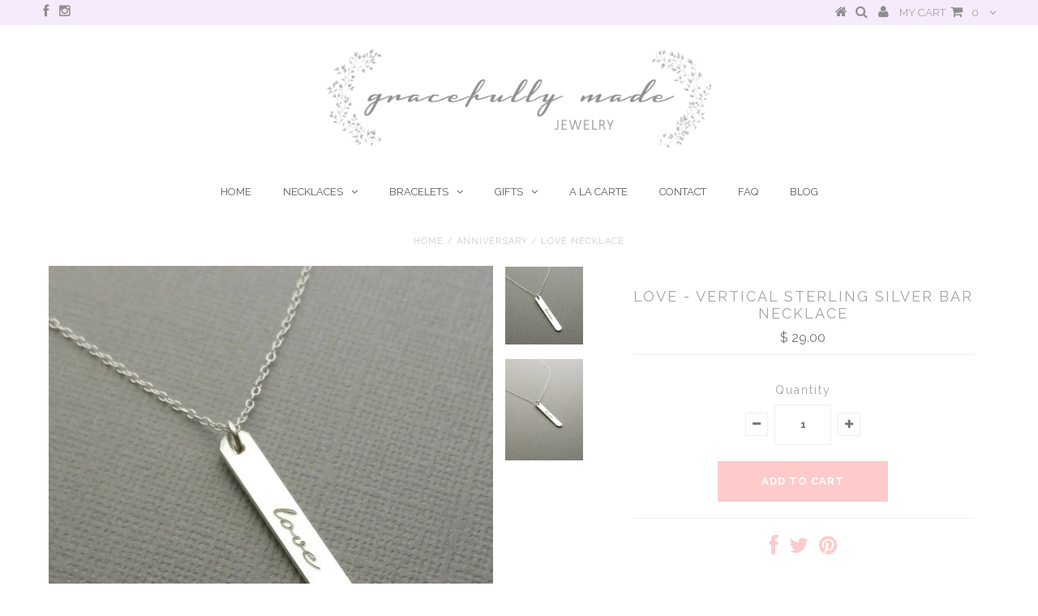

--- FILE ---
content_type: text/html; charset=utf-8
request_url: https://www.gracefullymadejewelry.com/collections/anniversary/products/love-necklace
body_size: 19606
content:
<!DOCTYPE html>
<!--[if lt IE 7 ]><html class="ie ie6" lang="en"> <![endif]-->
<!--[if IE 7 ]><html class="ie ie7" lang="en"> <![endif]-->
<!--[if IE 8 ]><html class="ie ie8" lang="en"> <![endif]-->
<!--[if (gte IE 9)|!(IE)]><!--><html lang="en"> <!--<![endif]-->
<head>

<meta name="p:domain_verify" content="347e5fba101fe13f6422163e7488315d"/>
  
  <meta charset="utf-8" />

  <!-- Basic Page Needs
================================================== -->

  <title>
    Love Necklace &ndash; Gracefully Made
  </title>
  
  <meta name="description" content="This Love necklace is part of our Quote and Word Necklace Collection, as well as our Gifts For Mom Collection. On this love pendant necklace, a 25mm sterling silver bar is customized with the word &quot;love&quot; and hangs from an 18&quot; sterling silver chain. Note that the letters on this custom word necklace are hand stamped in " />
  
  <link rel="canonical" href="https://www.gracefullymadejewelry.com/products/love-necklace" />


  <!-- CSS
================================================== -->

  
    

  
  


    <link href='//fonts.googleapis.com/css?family=Graduate' rel='stylesheet' type='text/css'>
  


  

  
    

  
     

  
   


    

  
    

  
       

  
    <link href='//fonts.googleapis.com/css?family=Open+Sans:400,300,700' rel='stylesheet' type='text/css'>
    

  
  

  
  

  
      

  
   

  
     

  
    <link href='//fonts.googleapis.com/css?family=Raleway:400,300,700' rel='stylesheet' type='text/css'>
   


    

  <link href="//www.gracefullymadejewelry.com/cdn/shop/t/2/assets/stylesheet.css?v=55137848356545196921674755641" rel="stylesheet" type="text/css" media="all" />
  <link href="//www.gracefullymadejewelry.com/cdn/shop/t/2/assets/custom.css?v=77275164806770400561454898772" rel="stylesheet" type="text/css" media="all" />
  <link href="//www.gracefullymadejewelry.com/cdn/shop/t/2/assets/font-awesome.css?v=56740405129602268521439741726" rel="stylesheet" type="text/css" media="all" />
  <link href="//www.gracefullymadejewelry.com/cdn/shop/t/2/assets/flexslider.css?v=88365420443060022201454799919" rel="stylesheet" type="text/css" media="all" />
  <link href="//www.gracefullymadejewelry.com/cdn/shop/t/2/assets/queries.css?v=134951514095011479521439741732" rel="stylesheet" type="text/css" media="all" />
  <link href="//www.gracefullymadejewelry.com/cdn/shop/t/2/assets/jquery.fancybox.css?v=151903249141809668021674755641" rel="stylesheet" type="text/css" media="all" />

  <!--[if IE 8 ]><link href="//www.gracefullymadejewelry.com/cdn/shop/t/2/assets/ie8.css?v=57834936243210938281492118341" rel="stylesheet" type="text/css" media="all" /><![endif]-->

  <!--[if IE 7]>
<link href="//www.gracefullymadejewelry.com/cdn/shop/t/2/assets/font-awesome-ie7.css?v=111952797986497000111439741726" rel="stylesheet" type="text/css" media="all" />
<![endif]-->

  <!-- JS
================================================== -->


  <script type="text/javascript" src="//ajax.googleapis.com/ajax/libs/jquery/1.9.1/jquery.min.js"></script>

  <script src="//www.gracefullymadejewelry.com/cdn/shop/t/2/assets/theme.js?v=73571336110489356001492134550" type="text/javascript"></script> 
  <script src="//www.gracefullymadejewelry.com/cdn/shopifycloud/storefront/assets/themes_support/option_selection-b017cd28.js" type="text/javascript"></script>  
  <script src="//www.gracefullymadejewelry.com/cdn/shop/t/2/assets/jquery.cookie.js?v=17828251530371303061439741728" type="text/javascript"></script>
  <script src="//www.gracefullymadejewelry.com/cdn/shop/t/2/assets/handlebars.js?v=145461055731307658311439741727" type="text/javascript"></script>
  <script src="//www.gracefullymadejewelry.com/cdn/shop/t/2/assets/api.js?v=21623835374701226801439741725" type="text/javascript"></script>  
  <script src="//www.gracefullymadejewelry.com/cdn/shop/t/2/assets/select.js?v=120738907725164342901439741729" type="text/javascript"></script>  
  <script src="//www.gracefullymadejewelry.com/cdn/shop/t/2/assets/jquery.easing.1.3.js?v=27577153982462368941439741728" type="text/javascript"></script>
  <script src="//www.gracefullymadejewelry.com/cdn/shop/t/2/assets/jquery.placeholder.js?v=150477182848718828971439741728" type="text/javascript"></script>  
  <script src="//www.gracefullymadejewelry.com/cdn/shop/t/2/assets/modernizr.custom.js?v=45854973270124725641439741729" type="text/javascript"></script>
  <script src="//www.gracefullymadejewelry.com/cdn/shop/t/2/assets/jquery.fancybox.js?v=13380858321439152031439741728" type="text/javascript"></script>
  <script src="//www.gracefullymadejewelry.com/cdn/shop/t/2/assets/jquery.dlmenu.js?v=175695220458763725611439741728" type="text/javascript"></script>  
  <script src="//www.gracefullymadejewelry.com/cdn/shop/t/2/assets/jquery.flexslider.js?v=105616106368215232771439741728" type="text/javascript"></script>
  <script src="//www.gracefullymadejewelry.com/cdn/shop/t/2/assets/wow.js?v=69792710777446479561439741731" type="text/javascript"></script>

  <script>
    new WOW().init();
  </script>

  <script src="//www.gracefullymadejewelry.com/cdn/shop/t/2/assets/jquery.mousewheel-3.0.6.pack.js?v=51647933063221024201439741728" type="text/javascript"></script>
  <script src="//www.gracefullymadejewelry.com/cdn/shop/t/2/assets/jquery.elevateZoom-2.5.5.min.js?v=44667287051798421191439741728" type="text/javascript"></script>
  <script src="//www.gracefullymadejewelry.com/cdn/shop/t/2/assets/instafeed.js?v=53479765772340061851439741727" type="text/javascript"></script>


  <!--[if lt IE 9]>
<script src="//html5shim.googlecode.com/svn/trunk/html5.js"></script>
<![endif]-->

  <meta name="viewport" content="width=device-width, initial-scale=1, maximum-scale=1">

  <!-- Favicons
================================================== -->

  <link rel="shortcut icon" href="//www.gracefullymadejewelry.com/cdn/shop/t/2/assets/favicon.png?v=81538324832103703471439742178">

  

  <script>window.performance && window.performance.mark && window.performance.mark('shopify.content_for_header.start');</script><meta id="shopify-digital-wallet" name="shopify-digital-wallet" content="/9604364/digital_wallets/dialog">
<meta name="shopify-checkout-api-token" content="fb4dedf3cbd380b6e88e6b32bbb404fe">
<meta id="in-context-paypal-metadata" data-shop-id="9604364" data-venmo-supported="false" data-environment="production" data-locale="en_US" data-paypal-v4="true" data-currency="USD">
<link rel="alternate" type="application/json+oembed" href="https://www.gracefullymadejewelry.com/products/love-necklace.oembed">
<script async="async" src="/checkouts/internal/preloads.js?locale=en-US"></script>
<link rel="preconnect" href="https://shop.app" crossorigin="anonymous">
<script async="async" src="https://shop.app/checkouts/internal/preloads.js?locale=en-US&shop_id=9604364" crossorigin="anonymous"></script>
<script id="apple-pay-shop-capabilities" type="application/json">{"shopId":9604364,"countryCode":"US","currencyCode":"USD","merchantCapabilities":["supports3DS"],"merchantId":"gid:\/\/shopify\/Shop\/9604364","merchantName":"Gracefully Made","requiredBillingContactFields":["postalAddress","email"],"requiredShippingContactFields":["postalAddress","email"],"shippingType":"shipping","supportedNetworks":["visa","masterCard","amex","discover","elo","jcb"],"total":{"type":"pending","label":"Gracefully Made","amount":"1.00"},"shopifyPaymentsEnabled":true,"supportsSubscriptions":true}</script>
<script id="shopify-features" type="application/json">{"accessToken":"fb4dedf3cbd380b6e88e6b32bbb404fe","betas":["rich-media-storefront-analytics"],"domain":"www.gracefullymadejewelry.com","predictiveSearch":true,"shopId":9604364,"locale":"en"}</script>
<script>var Shopify = Shopify || {};
Shopify.shop = "gracefully-mine.myshopify.com";
Shopify.locale = "en";
Shopify.currency = {"active":"USD","rate":"1.0"};
Shopify.country = "US";
Shopify.theme = {"name":"testament-v3-1","id":37270469,"schema_name":null,"schema_version":null,"theme_store_id":null,"role":"main"};
Shopify.theme.handle = "null";
Shopify.theme.style = {"id":null,"handle":null};
Shopify.cdnHost = "www.gracefullymadejewelry.com/cdn";
Shopify.routes = Shopify.routes || {};
Shopify.routes.root = "/";</script>
<script type="module">!function(o){(o.Shopify=o.Shopify||{}).modules=!0}(window);</script>
<script>!function(o){function n(){var o=[];function n(){o.push(Array.prototype.slice.apply(arguments))}return n.q=o,n}var t=o.Shopify=o.Shopify||{};t.loadFeatures=n(),t.autoloadFeatures=n()}(window);</script>
<script>
  window.ShopifyPay = window.ShopifyPay || {};
  window.ShopifyPay.apiHost = "shop.app\/pay";
  window.ShopifyPay.redirectState = null;
</script>
<script id="shop-js-analytics" type="application/json">{"pageType":"product"}</script>
<script defer="defer" async type="module" src="//www.gracefullymadejewelry.com/cdn/shopifycloud/shop-js/modules/v2/client.init-shop-cart-sync_BdyHc3Nr.en.esm.js"></script>
<script defer="defer" async type="module" src="//www.gracefullymadejewelry.com/cdn/shopifycloud/shop-js/modules/v2/chunk.common_Daul8nwZ.esm.js"></script>
<script type="module">
  await import("//www.gracefullymadejewelry.com/cdn/shopifycloud/shop-js/modules/v2/client.init-shop-cart-sync_BdyHc3Nr.en.esm.js");
await import("//www.gracefullymadejewelry.com/cdn/shopifycloud/shop-js/modules/v2/chunk.common_Daul8nwZ.esm.js");

  window.Shopify.SignInWithShop?.initShopCartSync?.({"fedCMEnabled":true,"windoidEnabled":true});

</script>
<script>
  window.Shopify = window.Shopify || {};
  if (!window.Shopify.featureAssets) window.Shopify.featureAssets = {};
  window.Shopify.featureAssets['shop-js'] = {"shop-cart-sync":["modules/v2/client.shop-cart-sync_QYOiDySF.en.esm.js","modules/v2/chunk.common_Daul8nwZ.esm.js"],"init-fed-cm":["modules/v2/client.init-fed-cm_DchLp9rc.en.esm.js","modules/v2/chunk.common_Daul8nwZ.esm.js"],"shop-button":["modules/v2/client.shop-button_OV7bAJc5.en.esm.js","modules/v2/chunk.common_Daul8nwZ.esm.js"],"init-windoid":["modules/v2/client.init-windoid_DwxFKQ8e.en.esm.js","modules/v2/chunk.common_Daul8nwZ.esm.js"],"shop-cash-offers":["modules/v2/client.shop-cash-offers_DWtL6Bq3.en.esm.js","modules/v2/chunk.common_Daul8nwZ.esm.js","modules/v2/chunk.modal_CQq8HTM6.esm.js"],"shop-toast-manager":["modules/v2/client.shop-toast-manager_CX9r1SjA.en.esm.js","modules/v2/chunk.common_Daul8nwZ.esm.js"],"init-shop-email-lookup-coordinator":["modules/v2/client.init-shop-email-lookup-coordinator_UhKnw74l.en.esm.js","modules/v2/chunk.common_Daul8nwZ.esm.js"],"pay-button":["modules/v2/client.pay-button_DzxNnLDY.en.esm.js","modules/v2/chunk.common_Daul8nwZ.esm.js"],"avatar":["modules/v2/client.avatar_BTnouDA3.en.esm.js"],"init-shop-cart-sync":["modules/v2/client.init-shop-cart-sync_BdyHc3Nr.en.esm.js","modules/v2/chunk.common_Daul8nwZ.esm.js"],"shop-login-button":["modules/v2/client.shop-login-button_D8B466_1.en.esm.js","modules/v2/chunk.common_Daul8nwZ.esm.js","modules/v2/chunk.modal_CQq8HTM6.esm.js"],"init-customer-accounts-sign-up":["modules/v2/client.init-customer-accounts-sign-up_C8fpPm4i.en.esm.js","modules/v2/client.shop-login-button_D8B466_1.en.esm.js","modules/v2/chunk.common_Daul8nwZ.esm.js","modules/v2/chunk.modal_CQq8HTM6.esm.js"],"init-shop-for-new-customer-accounts":["modules/v2/client.init-shop-for-new-customer-accounts_CVTO0Ztu.en.esm.js","modules/v2/client.shop-login-button_D8B466_1.en.esm.js","modules/v2/chunk.common_Daul8nwZ.esm.js","modules/v2/chunk.modal_CQq8HTM6.esm.js"],"init-customer-accounts":["modules/v2/client.init-customer-accounts_dRgKMfrE.en.esm.js","modules/v2/client.shop-login-button_D8B466_1.en.esm.js","modules/v2/chunk.common_Daul8nwZ.esm.js","modules/v2/chunk.modal_CQq8HTM6.esm.js"],"shop-follow-button":["modules/v2/client.shop-follow-button_CkZpjEct.en.esm.js","modules/v2/chunk.common_Daul8nwZ.esm.js","modules/v2/chunk.modal_CQq8HTM6.esm.js"],"lead-capture":["modules/v2/client.lead-capture_BntHBhfp.en.esm.js","modules/v2/chunk.common_Daul8nwZ.esm.js","modules/v2/chunk.modal_CQq8HTM6.esm.js"],"checkout-modal":["modules/v2/client.checkout-modal_CfxcYbTm.en.esm.js","modules/v2/chunk.common_Daul8nwZ.esm.js","modules/v2/chunk.modal_CQq8HTM6.esm.js"],"shop-login":["modules/v2/client.shop-login_Da4GZ2H6.en.esm.js","modules/v2/chunk.common_Daul8nwZ.esm.js","modules/v2/chunk.modal_CQq8HTM6.esm.js"],"payment-terms":["modules/v2/client.payment-terms_MV4M3zvL.en.esm.js","modules/v2/chunk.common_Daul8nwZ.esm.js","modules/v2/chunk.modal_CQq8HTM6.esm.js"]};
</script>
<script>(function() {
  var isLoaded = false;
  function asyncLoad() {
    if (isLoaded) return;
    isLoaded = true;
    var urls = ["\/\/d1liekpayvooaz.cloudfront.net\/apps\/customizery\/customizery.js?shop=gracefully-mine.myshopify.com","\/\/staticw2.yotpo.com\/xutIgTWn1E4InoFtwShPxe4Vzq9c7ujjmpiyG86v\/widget.js?shop=gracefully-mine.myshopify.com","https:\/\/cdn.hextom.com\/js\/lastsecondcoupon.js?shop=gracefully-mine.myshopify.com"];
    for (var i = 0; i < urls.length; i++) {
      var s = document.createElement('script');
      s.type = 'text/javascript';
      s.async = true;
      s.src = urls[i];
      var x = document.getElementsByTagName('script')[0];
      x.parentNode.insertBefore(s, x);
    }
  };
  if(window.attachEvent) {
    window.attachEvent('onload', asyncLoad);
  } else {
    window.addEventListener('load', asyncLoad, false);
  }
})();</script>
<script id="__st">var __st={"a":9604364,"offset":-25200,"reqid":"ec95eba6-4f67-4605-a040-e14d8119d40f-1769026084","pageurl":"www.gracefullymadejewelry.com\/collections\/anniversary\/products\/love-necklace","u":"94ab1b0baba3","p":"product","rtyp":"product","rid":6965026629};</script>
<script>window.ShopifyPaypalV4VisibilityTracking = true;</script>
<script id="captcha-bootstrap">!function(){'use strict';const t='contact',e='account',n='new_comment',o=[[t,t],['blogs',n],['comments',n],[t,'customer']],c=[[e,'customer_login'],[e,'guest_login'],[e,'recover_customer_password'],[e,'create_customer']],r=t=>t.map((([t,e])=>`form[action*='/${t}']:not([data-nocaptcha='true']) input[name='form_type'][value='${e}']`)).join(','),a=t=>()=>t?[...document.querySelectorAll(t)].map((t=>t.form)):[];function s(){const t=[...o],e=r(t);return a(e)}const i='password',u='form_key',d=['recaptcha-v3-token','g-recaptcha-response','h-captcha-response',i],f=()=>{try{return window.sessionStorage}catch{return}},m='__shopify_v',_=t=>t.elements[u];function p(t,e,n=!1){try{const o=window.sessionStorage,c=JSON.parse(o.getItem(e)),{data:r}=function(t){const{data:e,action:n}=t;return t[m]||n?{data:e,action:n}:{data:t,action:n}}(c);for(const[e,n]of Object.entries(r))t.elements[e]&&(t.elements[e].value=n);n&&o.removeItem(e)}catch(o){console.error('form repopulation failed',{error:o})}}const l='form_type',E='cptcha';function T(t){t.dataset[E]=!0}const w=window,h=w.document,L='Shopify',v='ce_forms',y='captcha';let A=!1;((t,e)=>{const n=(g='f06e6c50-85a8-45c8-87d0-21a2b65856fe',I='https://cdn.shopify.com/shopifycloud/storefront-forms-hcaptcha/ce_storefront_forms_captcha_hcaptcha.v1.5.2.iife.js',D={infoText:'Protected by hCaptcha',privacyText:'Privacy',termsText:'Terms'},(t,e,n)=>{const o=w[L][v],c=o.bindForm;if(c)return c(t,g,e,D).then(n);var r;o.q.push([[t,g,e,D],n]),r=I,A||(h.body.append(Object.assign(h.createElement('script'),{id:'captcha-provider',async:!0,src:r})),A=!0)});var g,I,D;w[L]=w[L]||{},w[L][v]=w[L][v]||{},w[L][v].q=[],w[L][y]=w[L][y]||{},w[L][y].protect=function(t,e){n(t,void 0,e),T(t)},Object.freeze(w[L][y]),function(t,e,n,w,h,L){const[v,y,A,g]=function(t,e,n){const i=e?o:[],u=t?c:[],d=[...i,...u],f=r(d),m=r(i),_=r(d.filter((([t,e])=>n.includes(e))));return[a(f),a(m),a(_),s()]}(w,h,L),I=t=>{const e=t.target;return e instanceof HTMLFormElement?e:e&&e.form},D=t=>v().includes(t);t.addEventListener('submit',(t=>{const e=I(t);if(!e)return;const n=D(e)&&!e.dataset.hcaptchaBound&&!e.dataset.recaptchaBound,o=_(e),c=g().includes(e)&&(!o||!o.value);(n||c)&&t.preventDefault(),c&&!n&&(function(t){try{if(!f())return;!function(t){const e=f();if(!e)return;const n=_(t);if(!n)return;const o=n.value;o&&e.removeItem(o)}(t);const e=Array.from(Array(32),(()=>Math.random().toString(36)[2])).join('');!function(t,e){_(t)||t.append(Object.assign(document.createElement('input'),{type:'hidden',name:u})),t.elements[u].value=e}(t,e),function(t,e){const n=f();if(!n)return;const o=[...t.querySelectorAll(`input[type='${i}']`)].map((({name:t})=>t)),c=[...d,...o],r={};for(const[a,s]of new FormData(t).entries())c.includes(a)||(r[a]=s);n.setItem(e,JSON.stringify({[m]:1,action:t.action,data:r}))}(t,e)}catch(e){console.error('failed to persist form',e)}}(e),e.submit())}));const S=(t,e)=>{t&&!t.dataset[E]&&(n(t,e.some((e=>e===t))),T(t))};for(const o of['focusin','change'])t.addEventListener(o,(t=>{const e=I(t);D(e)&&S(e,y())}));const B=e.get('form_key'),M=e.get(l),P=B&&M;t.addEventListener('DOMContentLoaded',(()=>{const t=y();if(P)for(const e of t)e.elements[l].value===M&&p(e,B);[...new Set([...A(),...v().filter((t=>'true'===t.dataset.shopifyCaptcha))])].forEach((e=>S(e,t)))}))}(h,new URLSearchParams(w.location.search),n,t,e,['guest_login'])})(!0,!0)}();</script>
<script integrity="sha256-4kQ18oKyAcykRKYeNunJcIwy7WH5gtpwJnB7kiuLZ1E=" data-source-attribution="shopify.loadfeatures" defer="defer" src="//www.gracefullymadejewelry.com/cdn/shopifycloud/storefront/assets/storefront/load_feature-a0a9edcb.js" crossorigin="anonymous"></script>
<script crossorigin="anonymous" defer="defer" src="//www.gracefullymadejewelry.com/cdn/shopifycloud/storefront/assets/shopify_pay/storefront-65b4c6d7.js?v=20250812"></script>
<script data-source-attribution="shopify.dynamic_checkout.dynamic.init">var Shopify=Shopify||{};Shopify.PaymentButton=Shopify.PaymentButton||{isStorefrontPortableWallets:!0,init:function(){window.Shopify.PaymentButton.init=function(){};var t=document.createElement("script");t.src="https://www.gracefullymadejewelry.com/cdn/shopifycloud/portable-wallets/latest/portable-wallets.en.js",t.type="module",document.head.appendChild(t)}};
</script>
<script data-source-attribution="shopify.dynamic_checkout.buyer_consent">
  function portableWalletsHideBuyerConsent(e){var t=document.getElementById("shopify-buyer-consent"),n=document.getElementById("shopify-subscription-policy-button");t&&n&&(t.classList.add("hidden"),t.setAttribute("aria-hidden","true"),n.removeEventListener("click",e))}function portableWalletsShowBuyerConsent(e){var t=document.getElementById("shopify-buyer-consent"),n=document.getElementById("shopify-subscription-policy-button");t&&n&&(t.classList.remove("hidden"),t.removeAttribute("aria-hidden"),n.addEventListener("click",e))}window.Shopify?.PaymentButton&&(window.Shopify.PaymentButton.hideBuyerConsent=portableWalletsHideBuyerConsent,window.Shopify.PaymentButton.showBuyerConsent=portableWalletsShowBuyerConsent);
</script>
<script data-source-attribution="shopify.dynamic_checkout.cart.bootstrap">document.addEventListener("DOMContentLoaded",(function(){function t(){return document.querySelector("shopify-accelerated-checkout-cart, shopify-accelerated-checkout")}if(t())Shopify.PaymentButton.init();else{new MutationObserver((function(e,n){t()&&(Shopify.PaymentButton.init(),n.disconnect())})).observe(document.body,{childList:!0,subtree:!0})}}));
</script>
<link id="shopify-accelerated-checkout-styles" rel="stylesheet" media="screen" href="https://www.gracefullymadejewelry.com/cdn/shopifycloud/portable-wallets/latest/accelerated-checkout-backwards-compat.css" crossorigin="anonymous">
<style id="shopify-accelerated-checkout-cart">
        #shopify-buyer-consent {
  margin-top: 1em;
  display: inline-block;
  width: 100%;
}

#shopify-buyer-consent.hidden {
  display: none;
}

#shopify-subscription-policy-button {
  background: none;
  border: none;
  padding: 0;
  text-decoration: underline;
  font-size: inherit;
  cursor: pointer;
}

#shopify-subscription-policy-button::before {
  box-shadow: none;
}

      </style>

<script>window.performance && window.performance.mark && window.performance.mark('shopify.content_for_header.end');</script>


  

  <script type="text/javascript">
    $(window).load(function() {  
      $('.prod-image').matchHeight();

    });
  </script> 
  
  

  

<!-- Hits Analytics tracking code -->

  

<!-- end of Hits Analytics code -->

  
<script>
  var _talkableq = _talkableq || [];
  _talkableq.push(['authenticate_customer', {"email":"","first_name":"","last_name":"","customer_id":""}]);
</script>
<script src="//d2jjzw81hqbuqv.cloudfront.net/integration/clients/gracefully-made.min.js" type="text/javascript"></script>

 <meta property="og:image" content="https://cdn.shopify.com/s/files/1/0960/4364/products/love1.jpg?v=1491596841" />
<meta property="og:image:secure_url" content="https://cdn.shopify.com/s/files/1/0960/4364/products/love1.jpg?v=1491596841" />
<meta property="og:image:width" content="600" />
<meta property="og:image:height" content="600" />
<link href="https://monorail-edge.shopifysvc.com" rel="dns-prefetch">
<script>(function(){if ("sendBeacon" in navigator && "performance" in window) {try {var session_token_from_headers = performance.getEntriesByType('navigation')[0].serverTiming.find(x => x.name == '_s').description;} catch {var session_token_from_headers = undefined;}var session_cookie_matches = document.cookie.match(/_shopify_s=([^;]*)/);var session_token_from_cookie = session_cookie_matches && session_cookie_matches.length === 2 ? session_cookie_matches[1] : "";var session_token = session_token_from_headers || session_token_from_cookie || "";function handle_abandonment_event(e) {var entries = performance.getEntries().filter(function(entry) {return /monorail-edge.shopifysvc.com/.test(entry.name);});if (!window.abandonment_tracked && entries.length === 0) {window.abandonment_tracked = true;var currentMs = Date.now();var navigation_start = performance.timing.navigationStart;var payload = {shop_id: 9604364,url: window.location.href,navigation_start,duration: currentMs - navigation_start,session_token,page_type: "product"};window.navigator.sendBeacon("https://monorail-edge.shopifysvc.com/v1/produce", JSON.stringify({schema_id: "online_store_buyer_site_abandonment/1.1",payload: payload,metadata: {event_created_at_ms: currentMs,event_sent_at_ms: currentMs}}));}}window.addEventListener('pagehide', handle_abandonment_event);}}());</script>
<script id="web-pixels-manager-setup">(function e(e,d,r,n,o){if(void 0===o&&(o={}),!Boolean(null===(a=null===(i=window.Shopify)||void 0===i?void 0:i.analytics)||void 0===a?void 0:a.replayQueue)){var i,a;window.Shopify=window.Shopify||{};var t=window.Shopify;t.analytics=t.analytics||{};var s=t.analytics;s.replayQueue=[],s.publish=function(e,d,r){return s.replayQueue.push([e,d,r]),!0};try{self.performance.mark("wpm:start")}catch(e){}var l=function(){var e={modern:/Edge?\/(1{2}[4-9]|1[2-9]\d|[2-9]\d{2}|\d{4,})\.\d+(\.\d+|)|Firefox\/(1{2}[4-9]|1[2-9]\d|[2-9]\d{2}|\d{4,})\.\d+(\.\d+|)|Chrom(ium|e)\/(9{2}|\d{3,})\.\d+(\.\d+|)|(Maci|X1{2}).+ Version\/(15\.\d+|(1[6-9]|[2-9]\d|\d{3,})\.\d+)([,.]\d+|)( \(\w+\)|)( Mobile\/\w+|) Safari\/|Chrome.+OPR\/(9{2}|\d{3,})\.\d+\.\d+|(CPU[ +]OS|iPhone[ +]OS|CPU[ +]iPhone|CPU IPhone OS|CPU iPad OS)[ +]+(15[._]\d+|(1[6-9]|[2-9]\d|\d{3,})[._]\d+)([._]\d+|)|Android:?[ /-](13[3-9]|1[4-9]\d|[2-9]\d{2}|\d{4,})(\.\d+|)(\.\d+|)|Android.+Firefox\/(13[5-9]|1[4-9]\d|[2-9]\d{2}|\d{4,})\.\d+(\.\d+|)|Android.+Chrom(ium|e)\/(13[3-9]|1[4-9]\d|[2-9]\d{2}|\d{4,})\.\d+(\.\d+|)|SamsungBrowser\/([2-9]\d|\d{3,})\.\d+/,legacy:/Edge?\/(1[6-9]|[2-9]\d|\d{3,})\.\d+(\.\d+|)|Firefox\/(5[4-9]|[6-9]\d|\d{3,})\.\d+(\.\d+|)|Chrom(ium|e)\/(5[1-9]|[6-9]\d|\d{3,})\.\d+(\.\d+|)([\d.]+$|.*Safari\/(?![\d.]+ Edge\/[\d.]+$))|(Maci|X1{2}).+ Version\/(10\.\d+|(1[1-9]|[2-9]\d|\d{3,})\.\d+)([,.]\d+|)( \(\w+\)|)( Mobile\/\w+|) Safari\/|Chrome.+OPR\/(3[89]|[4-9]\d|\d{3,})\.\d+\.\d+|(CPU[ +]OS|iPhone[ +]OS|CPU[ +]iPhone|CPU IPhone OS|CPU iPad OS)[ +]+(10[._]\d+|(1[1-9]|[2-9]\d|\d{3,})[._]\d+)([._]\d+|)|Android:?[ /-](13[3-9]|1[4-9]\d|[2-9]\d{2}|\d{4,})(\.\d+|)(\.\d+|)|Mobile Safari.+OPR\/([89]\d|\d{3,})\.\d+\.\d+|Android.+Firefox\/(13[5-9]|1[4-9]\d|[2-9]\d{2}|\d{4,})\.\d+(\.\d+|)|Android.+Chrom(ium|e)\/(13[3-9]|1[4-9]\d|[2-9]\d{2}|\d{4,})\.\d+(\.\d+|)|Android.+(UC? ?Browser|UCWEB|U3)[ /]?(15\.([5-9]|\d{2,})|(1[6-9]|[2-9]\d|\d{3,})\.\d+)\.\d+|SamsungBrowser\/(5\.\d+|([6-9]|\d{2,})\.\d+)|Android.+MQ{2}Browser\/(14(\.(9|\d{2,})|)|(1[5-9]|[2-9]\d|\d{3,})(\.\d+|))(\.\d+|)|K[Aa][Ii]OS\/(3\.\d+|([4-9]|\d{2,})\.\d+)(\.\d+|)/},d=e.modern,r=e.legacy,n=navigator.userAgent;return n.match(d)?"modern":n.match(r)?"legacy":"unknown"}(),u="modern"===l?"modern":"legacy",c=(null!=n?n:{modern:"",legacy:""})[u],f=function(e){return[e.baseUrl,"/wpm","/b",e.hashVersion,"modern"===e.buildTarget?"m":"l",".js"].join("")}({baseUrl:d,hashVersion:r,buildTarget:u}),m=function(e){var d=e.version,r=e.bundleTarget,n=e.surface,o=e.pageUrl,i=e.monorailEndpoint;return{emit:function(e){var a=e.status,t=e.errorMsg,s=(new Date).getTime(),l=JSON.stringify({metadata:{event_sent_at_ms:s},events:[{schema_id:"web_pixels_manager_load/3.1",payload:{version:d,bundle_target:r,page_url:o,status:a,surface:n,error_msg:t},metadata:{event_created_at_ms:s}}]});if(!i)return console&&console.warn&&console.warn("[Web Pixels Manager] No Monorail endpoint provided, skipping logging."),!1;try{return self.navigator.sendBeacon.bind(self.navigator)(i,l)}catch(e){}var u=new XMLHttpRequest;try{return u.open("POST",i,!0),u.setRequestHeader("Content-Type","text/plain"),u.send(l),!0}catch(e){return console&&console.warn&&console.warn("[Web Pixels Manager] Got an unhandled error while logging to Monorail."),!1}}}}({version:r,bundleTarget:l,surface:e.surface,pageUrl:self.location.href,monorailEndpoint:e.monorailEndpoint});try{o.browserTarget=l,function(e){var d=e.src,r=e.async,n=void 0===r||r,o=e.onload,i=e.onerror,a=e.sri,t=e.scriptDataAttributes,s=void 0===t?{}:t,l=document.createElement("script"),u=document.querySelector("head"),c=document.querySelector("body");if(l.async=n,l.src=d,a&&(l.integrity=a,l.crossOrigin="anonymous"),s)for(var f in s)if(Object.prototype.hasOwnProperty.call(s,f))try{l.dataset[f]=s[f]}catch(e){}if(o&&l.addEventListener("load",o),i&&l.addEventListener("error",i),u)u.appendChild(l);else{if(!c)throw new Error("Did not find a head or body element to append the script");c.appendChild(l)}}({src:f,async:!0,onload:function(){if(!function(){var e,d;return Boolean(null===(d=null===(e=window.Shopify)||void 0===e?void 0:e.analytics)||void 0===d?void 0:d.initialized)}()){var d=window.webPixelsManager.init(e)||void 0;if(d){var r=window.Shopify.analytics;r.replayQueue.forEach((function(e){var r=e[0],n=e[1],o=e[2];d.publishCustomEvent(r,n,o)})),r.replayQueue=[],r.publish=d.publishCustomEvent,r.visitor=d.visitor,r.initialized=!0}}},onerror:function(){return m.emit({status:"failed",errorMsg:"".concat(f," has failed to load")})},sri:function(e){var d=/^sha384-[A-Za-z0-9+/=]+$/;return"string"==typeof e&&d.test(e)}(c)?c:"",scriptDataAttributes:o}),m.emit({status:"loading"})}catch(e){m.emit({status:"failed",errorMsg:(null==e?void 0:e.message)||"Unknown error"})}}})({shopId: 9604364,storefrontBaseUrl: "https://www.gracefullymadejewelry.com",extensionsBaseUrl: "https://extensions.shopifycdn.com/cdn/shopifycloud/web-pixels-manager",monorailEndpoint: "https://monorail-edge.shopifysvc.com/unstable/produce_batch",surface: "storefront-renderer",enabledBetaFlags: ["2dca8a86"],webPixelsConfigList: [{"id":"1748467909","configuration":"{\"yotpoStoreId\":\"xutIgTWn1E4InoFtwShPxe4Vzq9c7ujjmpiyG86v\"}","eventPayloadVersion":"v1","runtimeContext":"STRICT","scriptVersion":"8bb37a256888599d9a3d57f0551d3859","type":"APP","apiClientId":70132,"privacyPurposes":["ANALYTICS","MARKETING","SALE_OF_DATA"],"dataSharingAdjustments":{"protectedCustomerApprovalScopes":["read_customer_address","read_customer_email","read_customer_name","read_customer_personal_data","read_customer_phone"]}},{"id":"104628421","eventPayloadVersion":"v1","runtimeContext":"LAX","scriptVersion":"1","type":"CUSTOM","privacyPurposes":["ANALYTICS"],"name":"Google Analytics tag (migrated)"},{"id":"shopify-app-pixel","configuration":"{}","eventPayloadVersion":"v1","runtimeContext":"STRICT","scriptVersion":"0450","apiClientId":"shopify-pixel","type":"APP","privacyPurposes":["ANALYTICS","MARKETING"]},{"id":"shopify-custom-pixel","eventPayloadVersion":"v1","runtimeContext":"LAX","scriptVersion":"0450","apiClientId":"shopify-pixel","type":"CUSTOM","privacyPurposes":["ANALYTICS","MARKETING"]}],isMerchantRequest: false,initData: {"shop":{"name":"Gracefully Made","paymentSettings":{"currencyCode":"USD"},"myshopifyDomain":"gracefully-mine.myshopify.com","countryCode":"US","storefrontUrl":"https:\/\/www.gracefullymadejewelry.com"},"customer":null,"cart":null,"checkout":null,"productVariants":[{"price":{"amount":29.0,"currencyCode":"USD"},"product":{"title":"Love - Vertical Sterling Silver Bar Necklace","vendor":"Gracefully Made","id":"6965026629","untranslatedTitle":"Love - Vertical Sterling Silver Bar Necklace","url":"\/products\/love-necklace","type":"Necklace"},"id":"24042278021","image":{"src":"\/\/www.gracefullymadejewelry.com\/cdn\/shop\/products\/love1.jpg?v=1491596841"},"sku":"","title":"Default Title","untranslatedTitle":"Default Title"}],"purchasingCompany":null},},"https://www.gracefullymadejewelry.com/cdn","fcfee988w5aeb613cpc8e4bc33m6693e112",{"modern":"","legacy":""},{"shopId":"9604364","storefrontBaseUrl":"https:\/\/www.gracefullymadejewelry.com","extensionBaseUrl":"https:\/\/extensions.shopifycdn.com\/cdn\/shopifycloud\/web-pixels-manager","surface":"storefront-renderer","enabledBetaFlags":"[\"2dca8a86\"]","isMerchantRequest":"false","hashVersion":"fcfee988w5aeb613cpc8e4bc33m6693e112","publish":"custom","events":"[[\"page_viewed\",{}],[\"product_viewed\",{\"productVariant\":{\"price\":{\"amount\":29.0,\"currencyCode\":\"USD\"},\"product\":{\"title\":\"Love - Vertical Sterling Silver Bar Necklace\",\"vendor\":\"Gracefully Made\",\"id\":\"6965026629\",\"untranslatedTitle\":\"Love - Vertical Sterling Silver Bar Necklace\",\"url\":\"\/products\/love-necklace\",\"type\":\"Necklace\"},\"id\":\"24042278021\",\"image\":{\"src\":\"\/\/www.gracefullymadejewelry.com\/cdn\/shop\/products\/love1.jpg?v=1491596841\"},\"sku\":\"\",\"title\":\"Default Title\",\"untranslatedTitle\":\"Default Title\"}}]]"});</script><script>
  window.ShopifyAnalytics = window.ShopifyAnalytics || {};
  window.ShopifyAnalytics.meta = window.ShopifyAnalytics.meta || {};
  window.ShopifyAnalytics.meta.currency = 'USD';
  var meta = {"product":{"id":6965026629,"gid":"gid:\/\/shopify\/Product\/6965026629","vendor":"Gracefully Made","type":"Necklace","handle":"love-necklace","variants":[{"id":24042278021,"price":2900,"name":"Love - Vertical Sterling Silver Bar Necklace","public_title":null,"sku":""}],"remote":false},"page":{"pageType":"product","resourceType":"product","resourceId":6965026629,"requestId":"ec95eba6-4f67-4605-a040-e14d8119d40f-1769026084"}};
  for (var attr in meta) {
    window.ShopifyAnalytics.meta[attr] = meta[attr];
  }
</script>
<script class="analytics">
  (function () {
    var customDocumentWrite = function(content) {
      var jquery = null;

      if (window.jQuery) {
        jquery = window.jQuery;
      } else if (window.Checkout && window.Checkout.$) {
        jquery = window.Checkout.$;
      }

      if (jquery) {
        jquery('body').append(content);
      }
    };

    var hasLoggedConversion = function(token) {
      if (token) {
        return document.cookie.indexOf('loggedConversion=' + token) !== -1;
      }
      return false;
    }

    var setCookieIfConversion = function(token) {
      if (token) {
        var twoMonthsFromNow = new Date(Date.now());
        twoMonthsFromNow.setMonth(twoMonthsFromNow.getMonth() + 2);

        document.cookie = 'loggedConversion=' + token + '; expires=' + twoMonthsFromNow;
      }
    }

    var trekkie = window.ShopifyAnalytics.lib = window.trekkie = window.trekkie || [];
    if (trekkie.integrations) {
      return;
    }
    trekkie.methods = [
      'identify',
      'page',
      'ready',
      'track',
      'trackForm',
      'trackLink'
    ];
    trekkie.factory = function(method) {
      return function() {
        var args = Array.prototype.slice.call(arguments);
        args.unshift(method);
        trekkie.push(args);
        return trekkie;
      };
    };
    for (var i = 0; i < trekkie.methods.length; i++) {
      var key = trekkie.methods[i];
      trekkie[key] = trekkie.factory(key);
    }
    trekkie.load = function(config) {
      trekkie.config = config || {};
      trekkie.config.initialDocumentCookie = document.cookie;
      var first = document.getElementsByTagName('script')[0];
      var script = document.createElement('script');
      script.type = 'text/javascript';
      script.onerror = function(e) {
        var scriptFallback = document.createElement('script');
        scriptFallback.type = 'text/javascript';
        scriptFallback.onerror = function(error) {
                var Monorail = {
      produce: function produce(monorailDomain, schemaId, payload) {
        var currentMs = new Date().getTime();
        var event = {
          schema_id: schemaId,
          payload: payload,
          metadata: {
            event_created_at_ms: currentMs,
            event_sent_at_ms: currentMs
          }
        };
        return Monorail.sendRequest("https://" + monorailDomain + "/v1/produce", JSON.stringify(event));
      },
      sendRequest: function sendRequest(endpointUrl, payload) {
        // Try the sendBeacon API
        if (window && window.navigator && typeof window.navigator.sendBeacon === 'function' && typeof window.Blob === 'function' && !Monorail.isIos12()) {
          var blobData = new window.Blob([payload], {
            type: 'text/plain'
          });

          if (window.navigator.sendBeacon(endpointUrl, blobData)) {
            return true;
          } // sendBeacon was not successful

        } // XHR beacon

        var xhr = new XMLHttpRequest();

        try {
          xhr.open('POST', endpointUrl);
          xhr.setRequestHeader('Content-Type', 'text/plain');
          xhr.send(payload);
        } catch (e) {
          console.log(e);
        }

        return false;
      },
      isIos12: function isIos12() {
        return window.navigator.userAgent.lastIndexOf('iPhone; CPU iPhone OS 12_') !== -1 || window.navigator.userAgent.lastIndexOf('iPad; CPU OS 12_') !== -1;
      }
    };
    Monorail.produce('monorail-edge.shopifysvc.com',
      'trekkie_storefront_load_errors/1.1',
      {shop_id: 9604364,
      theme_id: 37270469,
      app_name: "storefront",
      context_url: window.location.href,
      source_url: "//www.gracefullymadejewelry.com/cdn/s/trekkie.storefront.cd680fe47e6c39ca5d5df5f0a32d569bc48c0f27.min.js"});

        };
        scriptFallback.async = true;
        scriptFallback.src = '//www.gracefullymadejewelry.com/cdn/s/trekkie.storefront.cd680fe47e6c39ca5d5df5f0a32d569bc48c0f27.min.js';
        first.parentNode.insertBefore(scriptFallback, first);
      };
      script.async = true;
      script.src = '//www.gracefullymadejewelry.com/cdn/s/trekkie.storefront.cd680fe47e6c39ca5d5df5f0a32d569bc48c0f27.min.js';
      first.parentNode.insertBefore(script, first);
    };
    trekkie.load(
      {"Trekkie":{"appName":"storefront","development":false,"defaultAttributes":{"shopId":9604364,"isMerchantRequest":null,"themeId":37270469,"themeCityHash":"6060644679985792644","contentLanguage":"en","currency":"USD","eventMetadataId":"acf323ab-18b1-4889-bb07-a09c569008e6"},"isServerSideCookieWritingEnabled":true,"monorailRegion":"shop_domain","enabledBetaFlags":["65f19447"]},"Session Attribution":{},"S2S":{"facebookCapiEnabled":false,"source":"trekkie-storefront-renderer","apiClientId":580111}}
    );

    var loaded = false;
    trekkie.ready(function() {
      if (loaded) return;
      loaded = true;

      window.ShopifyAnalytics.lib = window.trekkie;

      var originalDocumentWrite = document.write;
      document.write = customDocumentWrite;
      try { window.ShopifyAnalytics.merchantGoogleAnalytics.call(this); } catch(error) {};
      document.write = originalDocumentWrite;

      window.ShopifyAnalytics.lib.page(null,{"pageType":"product","resourceType":"product","resourceId":6965026629,"requestId":"ec95eba6-4f67-4605-a040-e14d8119d40f-1769026084","shopifyEmitted":true});

      var match = window.location.pathname.match(/checkouts\/(.+)\/(thank_you|post_purchase)/)
      var token = match? match[1]: undefined;
      if (!hasLoggedConversion(token)) {
        setCookieIfConversion(token);
        window.ShopifyAnalytics.lib.track("Viewed Product",{"currency":"USD","variantId":24042278021,"productId":6965026629,"productGid":"gid:\/\/shopify\/Product\/6965026629","name":"Love - Vertical Sterling Silver Bar Necklace","price":"29.00","sku":"","brand":"Gracefully Made","variant":null,"category":"Necklace","nonInteraction":true,"remote":false},undefined,undefined,{"shopifyEmitted":true});
      window.ShopifyAnalytics.lib.track("monorail:\/\/trekkie_storefront_viewed_product\/1.1",{"currency":"USD","variantId":24042278021,"productId":6965026629,"productGid":"gid:\/\/shopify\/Product\/6965026629","name":"Love - Vertical Sterling Silver Bar Necklace","price":"29.00","sku":"","brand":"Gracefully Made","variant":null,"category":"Necklace","nonInteraction":true,"remote":false,"referer":"https:\/\/www.gracefullymadejewelry.com\/collections\/anniversary\/products\/love-necklace"});
      }
    });


        var eventsListenerScript = document.createElement('script');
        eventsListenerScript.async = true;
        eventsListenerScript.src = "//www.gracefullymadejewelry.com/cdn/shopifycloud/storefront/assets/shop_events_listener-3da45d37.js";
        document.getElementsByTagName('head')[0].appendChild(eventsListenerScript);

})();</script>
  <script>
  if (!window.ga || (window.ga && typeof window.ga !== 'function')) {
    window.ga = function ga() {
      (window.ga.q = window.ga.q || []).push(arguments);
      if (window.Shopify && window.Shopify.analytics && typeof window.Shopify.analytics.publish === 'function') {
        window.Shopify.analytics.publish("ga_stub_called", {}, {sendTo: "google_osp_migration"});
      }
      console.error("Shopify's Google Analytics stub called with:", Array.from(arguments), "\nSee https://help.shopify.com/manual/promoting-marketing/pixels/pixel-migration#google for more information.");
    };
    if (window.Shopify && window.Shopify.analytics && typeof window.Shopify.analytics.publish === 'function') {
      window.Shopify.analytics.publish("ga_stub_initialized", {}, {sendTo: "google_osp_migration"});
    }
  }
</script>
<script
  defer
  src="https://www.gracefullymadejewelry.com/cdn/shopifycloud/perf-kit/shopify-perf-kit-3.0.4.min.js"
  data-application="storefront-renderer"
  data-shop-id="9604364"
  data-render-region="gcp-us-central1"
  data-page-type="product"
  data-theme-instance-id="37270469"
  data-theme-name=""
  data-theme-version=""
  data-monorail-region="shop_domain"
  data-resource-timing-sampling-rate="10"
  data-shs="true"
  data-shs-beacon="true"
  data-shs-export-with-fetch="true"
  data-shs-logs-sample-rate="1"
  data-shs-beacon-endpoint="https://www.gracefullymadejewelry.com/api/collect"
></script>
</head>


<body class="gridlock  product">

  <div id="dl-menu" class="dl-menuwrapper">
    <button class="dl-trigger"><i class="icon-align-justify"></i></button>
    <ul class="dl-menu">

      
      <li >
        <a href="/" title="">Home</a>
        
        
      </li>
      
      <li >
        <a href="/collections/necklaces" title="">Necklaces</a>
        
               
        <ul class="dl-submenu">
          
          <li><a href="/collections/name-necklaces">Name Necklaces</a>

            
            

          </li>
          
          <li><a href="/collections/initial-necklaces">Initial Necklaces</a>

            
            

          </li>
          
          <li><a href="/collections/quote-necklaces">Quote & Word Necklaces</a>

            
            

          </li>
          
          <li><a href="/collections/coordinate-necklaces">Coordinate Necklaces</a>

            
            

          </li>
          
          <li><a href="/collections/roman-numeral-date-necklaces">Roman Numeral & Date Necklaces</a>

            
            

          </li>
          
          <li><a href="/collections/charm-symbol-necklaces">Charm & Symbol Necklaces</a>

            
            

          </li>
          
          <li><a href="/collections/druzy-necklaces">Druzy Necklaces</a>

            
            

          </li>
          
          <li><a href="/collections/memorial">Memorial Necklaces</a>

            
            

          </li>
          
          <li><a href="/collections/custom-bar-necklace">Custom Bar Necklace</a>

            
            

          </li>
          
        </ul>
        
      </li>
      
      <li >
        <a href="/collections/bracelets" title="">Bracelets</a>
        
               
        <ul class="dl-submenu">
          
          <li><a href="/collections/name-bracelets">Name Bracelets</a>

            
            

          </li>
          
          <li><a href="/collections/initial-bracelets">Initial Bracelets</a>

            
            

          </li>
          
          <li><a href="/collections/quote-bracelets">Quote Bracelets</a>

            
            

          </li>
          
          <li><a href="/collections/coordinate-bracelets">Coordinate Bracelets</a>

            
            

          </li>
          
          <li><a href="/collections/roman-numeral-date-bracelets">Roman Numeral & Date Bracelets</a>

            
            

          </li>
          
          <li><a href="/collections/inspirational-bracelets">Inspirational Bracelets</a>

            
            

          </li>
          
          <li><a href="/collections/charm-symbol-bracelets">Charm & Symbol Bracelets</a>

            
            

          </li>
          
          <li><a href="/collections/mantra-bracelets">Mantra Bracelets</a>

            
            

          </li>
          
          <li><a href="/collections/word-bracelets">Word Bracelets</a>

            
            

          </li>
          
        </ul>
        
      </li>
      
      <li >
        <a href="/collections" title="">Gifts</a>
        
               
        <ul class="dl-submenu">
          
          <li><a href="/collections/gifts-for-mom">Gifts For Mom</a>

            
            

          </li>
          
          <li><a href="/collections/gift-for-grandma">Gifts For Grandma</a>

            
            

          </li>
          
          <li><a href="/collections/confirmation-gifts-for-girls">Confirmation Gifts</a>

            
            

          </li>
          
        </ul>
        
      </li>
      
      <li >
        <a href="/collections/a-la-carte" title="">A La Carte</a>
        
        
      </li>
      
      <li >
        <a href="/pages/contact" title="">Contact</a>
        
        
      </li>
      
      <li >
        <a href="/pages/faq" title="">FAQ</a>
        
        
      </li>
      
      <li >
        <a href="/blogs/post" title="">Blog</a>
        
        
      </li>
      
    </ul>
  </div><!-- /dl-menuwrapper -->  

  <script>
    $(function() {
      $( '#dl-menu' ).dlmenu({
        animationClasses : { classin : 'dl-animate-in-2', classout : 'dl-animate-out-2' }
      });
    });
  </script>  

  <div class="page-wrap">

    <header>
      <div class="row">

        <ul id="social-icons" class="desktop-6 tablet-6 mobile-hide">
          <li><a href="https://www.facebook.com/GracefulDesignsLLC" target="_blank"><i class="icon-facebook icon-2x"></i></a></li>
          
          
          
          
          
          <li><a href="http://instagram.com/gracefullymadejewelry/" target="_blank"><i class="icon-instagram icon-2x"></i></a></li>
          
        </ul>

                

        <ul id="cart" class="desktop-6 tablet-6 mobile-3">

          <li><a href="https://www.gracefullymadejewelry.com"><i class="icon-home icon-2x"></i></a>
          <li class="seeks"><a id="inline" href="#search_popup" class="open_popup"><i class="icon-search icon-2x"></i></a></li>
          <li class="seeks-mobile"><a href="/search"><i class="icon-search icon-2x"></i></a></li>
          
          
          <li class="cust"><a href="/account/login"><i class="icon-user icon-2x"></i></a></li>
          
          
          
          <li class="cart-overview"><a href="/cart">MY CART&nbsp; <i class="icon-shopping-cart icon-2x"></i>&nbsp; <span id="item_count">0</span></a>
            <div id="crt">
              
<p class="empty-cart">
Your cart is currently empty.
</p>

              
            </div>
          </li>         

        </ul>        

      </div>   
    </header>

    <div class="row">
      <div id="logo" class="desktop-12 tablet-6 mobile-3">       
        
        <a href="/"><img src="//www.gracefullymadejewelry.com/cdn/shop/t/2/assets/logo.png?v=33051947811122162511492442710" alt="Gracefully Made" style="border: 0;"/></a>
                   
      </div> 
    </div>

    <div class="clear"></div>

    <nav>
      <ul id="main-nav" role="navigation"  class="row"> 
        
        
 



<li><a href="/" title="">Home</a></li>

        
        
 



<li class="dropdown"><a href="/collections/necklaces" title="">Necklaces</a>  

  <ul class="submenu">
    
    
    
    <li><a href="/collections/name-necklaces">Name Necklaces</a></li>    
    

    
    
    
    <li><a href="/collections/initial-necklaces">Initial Necklaces</a></li>    
    

    
    
    
    <li><a href="/collections/quote-necklaces">Quote & Word Necklaces</a></li>    
    

    
    
    
    <li><a href="/collections/coordinate-necklaces">Coordinate Necklaces</a></li>    
    

    
    
    
    <li><a href="/collections/roman-numeral-date-necklaces">Roman Numeral & Date Necklaces</a></li>    
    

    
    
    
    <li><a href="/collections/charm-symbol-necklaces">Charm & Symbol Necklaces</a></li>    
    

    
    
    
    <li><a href="/collections/druzy-necklaces">Druzy Necklaces</a></li>    
    

    
    
    
    <li><a href="/collections/memorial">Memorial Necklaces</a></li>    
    

    
    
    
    <li><a href="/collections/custom-bar-necklace">Custom Bar Necklace</a></li>    
    

    
  </ul>
</li>


        
        
 



<li class="dropdown"><a href="/collections/bracelets" title="">Bracelets</a>  

  <ul class="submenu">
    
    
    
    <li><a href="/collections/name-bracelets">Name Bracelets</a></li>    
    

    
    
    
    <li><a href="/collections/initial-bracelets">Initial Bracelets</a></li>    
    

    
    
    
    <li><a href="/collections/quote-bracelets">Quote Bracelets</a></li>    
    

    
    
    
    <li><a href="/collections/coordinate-bracelets">Coordinate Bracelets</a></li>    
    

    
    
    
    <li><a href="/collections/roman-numeral-date-bracelets">Roman Numeral & Date Bracelets</a></li>    
    

    
    
    
    <li><a href="/collections/inspirational-bracelets">Inspirational Bracelets</a></li>    
    

    
    
    
    <li><a href="/collections/charm-symbol-bracelets">Charm & Symbol Bracelets</a></li>    
    

    
    
    
    <li><a href="/collections/mantra-bracelets">Mantra Bracelets</a></li>    
    

    
    
    
    <li><a href="/collections/word-bracelets">Word Bracelets</a></li>    
    

    
  </ul>
</li>


        
        
 



<li class="dropdown"><a href="/collections" title="">Gifts</a>  

  <ul class="submenu">
    
    
    
    <li><a href="/collections/gifts-for-mom">Gifts For Mom</a></li>    
    

    
    
    
    <li><a href="/collections/gift-for-grandma">Gifts For Grandma</a></li>    
    

    
    
    
    <li><a href="/collections/confirmation-gifts-for-girls">Confirmation Gifts</a></li>    
    

    
  </ul>
</li>


        
        
 



<li><a href="/collections/a-la-carte" title="">A La Carte</a></li>

        
        
 



<li><a href="/pages/contact" title="">Contact</a></li>

        
        
 



<li><a href="/pages/faq" title="">FAQ</a></li>

        
        
 



<li><a href="/blogs/post" title="">Blog</a></li>

        
      </ul>
    </nav>

    <div class="clear"></div>


    
    <div id="content" class="row">	
      
      
        <div id="breadcrumb" class="desktop-12 mobile-3 tablet-6">
    <a href="/" class="homepage-link" title="Home">Home</a>
    
                
    <span class="separator"> / </span> 
    
    
    <a href="/collections/anniversary" title="">Anniversary</a>
    
    
    <span class="separator"> / </span>
    <span class="page-title">Love Necklace</span>
    
  </div>
<div class="clear"></div>
	
      	
      
      <div id="product-6965026629">

  <!-- For Mobile -->
  <div id="mobile-product" class="desktop-12 tablet-6 mobile-3">
    <div class="flexslider">
      <ul class="slides">    
        
        <li><img src="//www.gracefullymadejewelry.com/cdn/shop/products/love1_1024x1024.jpg?v=1491596841" alt="Love - Vertical Sterling Silver Bar Necklace"></li>
        
        <li><img src="//www.gracefullymadejewelry.com/cdn/shop/products/love2_1024x1024.jpg?v=1491596810" alt="Love - Vertical Sterling Silver Bar Necklace"></li>
              
      </ul>
    </div>  
  </div>   

  <!-- For Desktop -->

  <div id="product-photos" class="desktop-7 tablet-3 mobile-3">


    

    <div class="bigimage desktop-10 tablet-5">
      <img id="6965026629" src="//www.gracefullymadejewelry.com/cdn/shop/products/love1_1024x1024.jpg?v=1491596841" data-image-id="" data-zoom-image="//www.gracefullymadejewelry.com/cdn/shop/products/love1.jpg?v=1491596841" alt='' title="Love - Vertical Sterling Silver Bar Necklace"/>
    </div>

    <div id="6965026629-gallery" class="desktop-2 tablet-1">	
      
      <a href="#" data-image="//www.gracefullymadejewelry.com/cdn/shop/products/love1_1024x1024.jpg?v=1491596841" data-image-id="19559968965" data-zoom-image="//www.gracefullymadejewelry.com/cdn/shop/products/love1.jpg?v=1491596841">
        <img class="thumbnail" src="//www.gracefullymadejewelry.com/cdn/shop/products/love1_compact.jpg?v=1491596841" data-image-id="19559968965" alt="Love - Vertical Sterling Silver Bar Necklace" data-image-id="19559968965" />
      </a>
      
      <a href="#" data-image="//www.gracefullymadejewelry.com/cdn/shop/products/love2_1024x1024.jpg?v=1491596810" data-image-id="19559971973" data-zoom-image="//www.gracefullymadejewelry.com/cdn/shop/products/love2.jpg?v=1491596810">
        <img class="thumbnail" src="//www.gracefullymadejewelry.com/cdn/shop/products/love2_compact.jpg?v=1491596810" data-image-id="19559971973" alt="Love - Vertical Sterling Silver Bar Necklace" data-image-id="19559971973" />
      </a>
       
    </div>
  </div>



  <script type="text/javascript">
    $(document).ready(function () {

      //initiate the plugin and pass the id of the div containing gallery images
      $("#6965026629").elevateZoom({
        gallery:'6965026629-gallery',
        cursor: 'pointer', 
        galleryActiveClass: 'active', 
        borderColour: '#eee', 
        borderSize: '1' 
        }); 

      //pass the images to Fancybox
      $("#6965026629").bind("click", function(e) {  
        var ez =   $('#6965026629').data('elevateZoom');	
        $.fancybox(ez.getGalleryList());
      return false;
    });	  

    }); 
  </script>



  <div id="product-right" class="desktop-5 tablet-3 mobile-3">
    <div id="product-description">
      
      <h1>Love - Vertical Sterling Silver Bar Necklace</h1>
            
      <p id="product-price">
        
        
        <span class="product-price" itemprop="price">$ 29.00</span>
        
        
      </p> 
      

      <form action="/cart/add" method="post" data-money-format="$ {{amount}}" id="product-form-6965026629">
  
  <div class="what-is-it">
    
  </div>
  <div class="product-variants"></div><!-- product variants -->  
  <input  type="hidden" id="" name="id" value="24042278021" />    
  
	<div id="infiniteoptions-container"></div>
    
  <div class="product-add">
    
    <h5>Quantity</h5> 
    <a class="down" field="quantity"><i class="icon-minus"></i></a>
    <input min="1" type="text" name="quantity" class="quantity" value="1" />
    <a class="up" field="quantity"><i class="icon-plus"></i></a>
    
    <input type="submit" name="button" class="add" value="Add to Cart" />
  </div>
  <p class="add-to-cart-msg"></p> 
  
</form>    


<script>
  // Shopify Product form requirement
  selectCallback = function(variant, selector) {
    var $product = $('#product-' + selector.product.id);    
    
    
    // BEGIN SWATCHES
    if (variant) {
      for (i=0;i<variant.options.length;i++) {
        jQuery('.swatch[data-option-index="' + i + '"] :radio[value="' + variant.options[i] +'"]').prop('checked', true);
      }      
    }
    // END SWATCHES
    
    
    
    if (variant && variant.available == true) {
      if(variant.compare_at_price > variant.price){
        $('.was', $product).html(Shopify.formatMoney(variant.compare_at_price, $('form', $product).data('money-format')))        
      } else {
        $('.was', $product).text('')
      } 
      $('.product-price', $product).html(Shopify.formatMoney(variant.price, $('form', $product).data('money-format'))) 
      $('.add', $product).removeClass('disabled').removeAttr('disabled').val('Add to Cart');
    } else {
      var message = variant ? "Sold Out" : "Sold Out";
      $('.was', $product).text('')
      $('.product-price', $product).text(message);
      $('.add', $product).addClass('disabled').attr('disabled', 'disabled').val(message); 
    } 
    
    
    if (variant && variant.featured_image) {
      var original_image = $("#6965026629"), new_image = variant.featured_image;
      Shopify.Image.switchImage(new_image, original_image[0], function (new_image_src, original_image, element) {
        
        $(element).parents('a').attr('href', new_image_src);
        $(element).attr('src', new_image_src);   
        $(element).attr('data-image', new_image_src);   
        $(element).attr('data-zoom-image',new_image_src);
		
        $('.thumbnail[data-image-id="' + variant.featured_image.id + '"]').trigger('click');
             
      });
    }
    
  }; 
</script>








<script>$(window).load(function() { $('.selector-wrapper:eq()').hide(); });</script>   

      <div class="desc">
        <div class="share-icons">
  <a title="Share on Facebook" href="//www.facebook.com/sharer.php?u=https://www.gracefullymadejewelry.com/products/love-necklace" class="facebook" target="_blank"><i class="icon-facebook icon-2x"></i></a>
  <a title="Share on Twitter"  href="//twitter.com/home?status=https://www.gracefullymadejewelry.com/products/love-necklace via @" title="Share on Twitter" target="_blank" class="twitter"><i class="icon-twitter icon-2x"></i></a>
  
  <a title="Share on Pinterest" target="blank" href="//pinterest.com/pin/create/button/?url=https://www.gracefullymadejewelry.com/products/love-necklace&amp;media=http://www.gracefullymadejewelry.com/cdn/shop/products/love1_1024x1024.jpg?v=1491596841" title="Pin This Product" class="pinterest"><i class="icon-pinterest icon-2x"></i></a>
  
</div>
      </div>
    </div>

    
    
      
    
      

  </div>

     


  <div class="clear"></div>

  <div id="lower-description" class="desktop-8 desktop-push-2 tablet-6 mobile-3">
    <div class="section-title lines"><h2>Details</h2></div>  
    <div class="rte"><p><span style="font-weight: 400;">This Love necklace is part of our </span><a href="https://www.gracefullymadejewelry.com/collections/quote-necklaces"><span style="font-weight: 400;">Quote and Word Necklace Collection</span></a><span style="font-weight: 400;">, as well as our </span><a href="https://www.gracefullymadejewelry.com/collections/gifts-for-mom"><span style="font-weight: 400;">Gifts For Mom Collection</span></a><span style="font-weight: 400;">.</span></p>
<p><span style="font-weight: 400;">On this love pendant necklace, a 25mm sterling silver bar is customized with the word "love" and hangs from an 18" sterling silver chain. Note that the letters on this custom word necklace are hand stamped in our lowercase cursive font (pictured).</span></p>
<p><span style="font-weight: 400;"><br></span><span style="font-weight: 400;">Looking for personalized jewelry? </span></p>
<p><span style="font-weight: 400;">You’ve come to the right place! If another word speaks to you more, we can personalize this sterling silver vertical bar necklace to suit you! This personalized necklace can fit up to 10 characters! In your order notes at checkout, please let us know if you would like to personalize this necklace with custom text.</span></p>
<p><span style="font-weight: 400;">* Each necklace is custom made to order! *</span></p>
<p><span style="font-weight: 400;">The wonderful thing about this personalized bar necklace is that you can customize it to you! No matter what word speaks to you (for example, </span><i><span style="font-weight: 400;">brave</span></i><span style="font-weight: 400;">, </span><i><span style="font-weight: 400;">faith</span></i><span style="font-weight: 400;">, or </span><i><span style="font-weight: 400;">fearless</span></i><span style="font-weight: 400;">), a personalized bar necklace helps to remind you of what is important to you. (Check out our </span><a href="https://www.gracefullymadejewelry.com/collections/quote-necklaces/products/believe-necklace"><span style="font-weight: 400;">Believe</span></a><span style="font-weight: 400;">, </span><a href="https://www.gracefullymadejewelry.com/collections/quote-necklaces/products/blessed-necklace"><span style="font-weight: 400;">Blessed</span></a><span style="font-weight: 400;">, </span><a href="https://www.gracefullymadejewelry.com/collections/quote-necklaces/products/choose-joy-necklace"><span style="font-weight: 400;">Choose Joy</span></a><span style="font-weight: 400;">, </span><a href="https://www.gracefullymadejewelry.com/collections/quote-necklaces/products/wanderlust-necklace"><span style="font-weight: 400;">Wanderlust</span></a><span style="font-weight: 400;">, </span><a href="https://www.gracefullymadejewelry.com/collections/quote-necklaces/products/hope-necklace"><span style="font-weight: 400;">Hope</span></a><span style="font-weight: 400;">, </span><a href="https://www.gracefullymadejewelry.com/collections/quote-necklaces/products/strength-necklace"><span style="font-weight: 400;">Strength</span></a><span style="font-weight: 400;">, and </span><a href="https://www.gracefullymadejewelry.com/collections/quote-necklaces/products/fierce-necklace"><span style="font-weight: 400;">Fierce</span></a><span style="font-weight: 400;"> necklaces!)</span></p>
<p><span style="font-weight: 400;">Whether you’re looking for yourself or for a friend, this Love necklace will make for a wonderful addition to any necklace collection. When you wear a love pendant necklace, you are reminding yourself to act with kindness. No matter who you are looking for, you can’t go wrong with a custom word necklace that expresses positivity. </span></p></div> 
  </div>
  
 


  <div class="clear"></div>

  
  




<div class="desktop-12 tablet-6 mobile-3" id="related">

  <div class="section-title lines tablet-6 desktop-12"><h2>More in this Collection</h2></div> 

  <div class="collection-carousel desktop-12 tablet-6 mobile-3">
    
    
    
    
    <div class="lazyOwl" id="prod-6965026629" data-alpha="Love - Vertical Sterling Silver Bar Necklace" data-price="2900">  
      <div class="prod-image">
      <a href="/collections/anniversary/products/couples-initials" title="Couples Initials and Engagement Ring Necklace">
        <img src="//www.gracefullymadejewelry.com/cdn/shop/products/CouplesInitialsandEngagementRingNecklace_large.jpg?v=1621367835" alt="Love - Vertical Sterling Silver Bar Necklace" />
      </a>
      
      <a class="fancybox.ajax product-modal" href="/products/couples-initials?view=quick">QUICK VIEW</a>
      
      </div>
      <div class="product-info"> 
        <div class="product-info-inner">  
          <a href="/collections/anniversary/products/couples-initials"> 
            
            <h3>Couples Initials and Engagement Ring Necklace</h3>
          </a>        
          <div class="price">
            
            <div class="prod-price">$ 24.00</div>
            	
          </div>

        </div>
      </div> 
    </div>
    
    
    
    
    
    <div class="lazyOwl" id="prod-6965026629" data-alpha="Love - Vertical Sterling Silver Bar Necklace" data-price="2900">  
      <div class="prod-image">
      <a href="/collections/anniversary/products/custom-anniversary-necklace-with-initials-and-roman-numerals" title="Custom Anniversary Necklace with Initials and Roman Numerals">
        <img src="//www.gracefullymadejewelry.com/cdn/shop/products/Personalized_Initials_Roman_Numerals_3_large.jpg?v=1508973573" alt="Love - Vertical Sterling Silver Bar Necklace" />
      </a>
      
      <a class="fancybox.ajax product-modal" href="/products/custom-anniversary-necklace-with-initials-and-roman-numerals?view=quick">QUICK VIEW</a>
      
      </div>
      <div class="product-info"> 
        <div class="product-info-inner">  
          <a href="/collections/anniversary/products/custom-anniversary-necklace-with-initials-and-roman-numerals"> 
            
            <h3>Custom Anniversary Necklace with Initials and Roman Numerals</h3>
          </a>        
          <div class="price">
            
            <div class="prod-price">$ 35.00</div>
            	
          </div>

        </div>
      </div> 
    </div>
    
    
    
    
    
    <div class="lazyOwl" id="prod-6965026629" data-alpha="Love - Vertical Sterling Silver Bar Necklace" data-price="2900">  
      <div class="prod-image">
      <a href="/collections/anniversary/products/coordinate-necklace" title="Custom Coordinate Necklace">
        <img src="//www.gracefullymadejewelry.com/cdn/shop/products/20180702_111035_large.jpg?v=1530565786" alt="Love - Vertical Sterling Silver Bar Necklace" />
      </a>
      
      <a class="fancybox.ajax product-modal" href="/products/coordinate-necklace?view=quick">QUICK VIEW</a>
      
      </div>
      <div class="product-info"> 
        <div class="product-info-inner">  
          <a href="/collections/anniversary/products/coordinate-necklace"> 
            
            <h3>Custom Coordinate Necklace</h3>
          </a>        
          <div class="price">
            
            <div class="prod-price">$ 29.50</div>
            	
          </div>

        </div>
      </div> 
    </div>
    
    
    
    
    
    <div class="lazyOwl" id="prod-6965026629" data-alpha="Love - Vertical Sterling Silver Bar Necklace" data-price="2900">  
      <div class="prod-image">
      <a href="/collections/anniversary/products/custom-necklace-for-a-couple" title="Custom Couples Initials Necklace">
        <img src="//www.gracefullymadejewelry.com/cdn/shop/products/il_fullxfull.655521312_pf9n_large.jpeg?v=1440116423" alt="Love - Vertical Sterling Silver Bar Necklace" />
      </a>
      
      <a class="fancybox.ajax product-modal" href="/products/custom-necklace-for-a-couple?view=quick">QUICK VIEW</a>
      
      </div>
      <div class="product-info"> 
        <div class="product-info-inner">  
          <a href="/collections/anniversary/products/custom-necklace-for-a-couple"> 
            
            <h3>Custom Couples Initials Necklace</h3>
          </a>        
          <div class="price">
            
            <div class="prod-price">$ 24.00</div>
            	
          </div>

        </div>
      </div> 
    </div>
    
    
    
    
    
    <div class="lazyOwl" id="prod-6965026629" data-alpha="Love - Vertical Sterling Silver Bar Necklace" data-price="2900">  
      <div class="prod-image">
      <a href="/collections/anniversary/products/gold-anchor-necklace" title="Gold Anchor Necklace">
        <img src="//www.gracefullymadejewelry.com/cdn/shop/products/il_fullxfull.506937681_kdmc_large.jpeg?v=1440123098" alt="Love - Vertical Sterling Silver Bar Necklace" />
      </a>
      
      <a class="fancybox.ajax product-modal" href="/products/gold-anchor-necklace?view=quick">QUICK VIEW</a>
      
      </div>
      <div class="product-info"> 
        <div class="product-info-inner">  
          <a href="/collections/anniversary/products/gold-anchor-necklace"> 
            
            <h3>Gold Anchor Necklace</h3>
          </a>        
          <div class="price">
            
            <div class="prod-price">$ 20.00</div>
            	
          </div>

        </div>
      </div> 
    </div>
    
    
    
    
    
    <div class="lazyOwl" id="prod-6965026629" data-alpha="Love - Vertical Sterling Silver Bar Necklace" data-price="2900">  
      <div class="prod-image">
      <a href="/collections/anniversary/products/personalized-gold-initial-necklace" title="Gold Initial Discs Necklace">
        <img src="//www.gracefullymadejewelry.com/cdn/shop/products/il_fullxfull.754092319_kpv0_large.jpeg?v=1440018059" alt="Love - Vertical Sterling Silver Bar Necklace" />
      </a>
      
      <a class="fancybox.ajax product-modal" href="/products/personalized-gold-initial-necklace?view=quick">QUICK VIEW</a>
      
      </div>
      <div class="product-info"> 
        <div class="product-info-inner">  
          <a href="/collections/anniversary/products/personalized-gold-initial-necklace"> 
            
            <h3>Gold Initial Discs Necklace</h3>
          </a>        
          <div class="price">
            
            <div class="prod-price"> From $ 29.00 - $ 69.00 </div>
            	
          </div>

        </div>
      </div> 
    </div>
    
    
    
    
    
    <div class="lazyOwl" id="prod-6965026629" data-alpha="Love - Vertical Sterling Silver Bar Necklace" data-price="2900">  
      <div class="prod-image">
      <a href="/collections/anniversary/products/handwriting-bracelet-actual-handwriting-jewelry" title="Handwriting Bracelet - Actual Handwriting Jewelry">
        <img src="//www.gracefullymadejewelry.com/cdn/shop/products/HandwritingBracelet-ActualHandwritingJewelry_large.jpg?v=1597863962" alt="Love - Vertical Sterling Silver Bar Necklace" />
      </a>
      
      <a class="fancybox.ajax product-modal" href="/products/handwriting-bracelet-actual-handwriting-jewelry?view=quick">QUICK VIEW</a>
      
      </div>
      <div class="product-info"> 
        <div class="product-info-inner">  
          <a href="/collections/anniversary/products/handwriting-bracelet-actual-handwriting-jewelry"> 
            
            <h3>Handwriting Bracelet - Actual Handwriting Jewelry</h3>
          </a>        
          <div class="price">
            
            <div class="prod-price"> From $ 28.00 - $ 78.00 </div>
            	
          </div>

        </div>
      </div> 
    </div>
    
    
    
    
    
    <div class="lazyOwl" id="prod-6965026629" data-alpha="Love - Vertical Sterling Silver Bar Necklace" data-price="2900">  
      <div class="prod-image">
      <a href="/collections/anniversary/products/silver-heart-necklace" title="Heart Charm Personalized Initial Necklace">
        <img src="//www.gracefullymadejewelry.com/cdn/shop/products/il_fullxfull.806139666_2q6s_large.jpeg?v=1440017834" alt="Love - Vertical Sterling Silver Bar Necklace" />
      </a>
      
      <a class="fancybox.ajax product-modal" href="/products/silver-heart-necklace?view=quick">QUICK VIEW</a>
      
      </div>
      <div class="product-info"> 
        <div class="product-info-inner">  
          <a href="/collections/anniversary/products/silver-heart-necklace"> 
            
            <h3>Heart Charm Personalized Initial Necklace</h3>
          </a>        
          <div class="price">
            
            <div class="prod-price"> From $ 18.00 - $ 34.00 </div>
            	
          </div>

        </div>
      </div> 
    </div>
    
    
    
    
    
    <div class="lazyOwl" id="prod-6965026629" data-alpha="Love - Vertical Sterling Silver Bar Necklace" data-price="2900">  
      <div class="prod-image">
      <a href="/collections/anniversary/products/i-love-you-more" title="I Love You More Necklace">
        <img src="//www.gracefullymadejewelry.com/cdn/shop/products/il_fullxfull.663527558_ovd3_large.jpeg?v=1440370481" alt="Love - Vertical Sterling Silver Bar Necklace" />
      </a>
      
      <a class="fancybox.ajax product-modal" href="/products/i-love-you-more?view=quick">QUICK VIEW</a>
      
      </div>
      <div class="product-info"> 
        <div class="product-info-inner">  
          <a href="/collections/anniversary/products/i-love-you-more"> 
            
            <h3>I Love You More Necklace</h3>
          </a>        
          <div class="price">
            
            <div class="prod-price">$ 28.00</div>
            	
          </div>

        </div>
      </div> 
    </div>
    
    
    
    
    
    <div class="lazyOwl" id="prod-6965026629" data-alpha="Love - Vertical Sterling Silver Bar Necklace" data-price="2900">  
      <div class="prod-image">
      <a href="/collections/anniversary/products/anniversary-necklace" title="I Love You More Necklace - Love Necklace">
        <img src="//www.gracefullymadejewelry.com/cdn/shop/products/ILoveYouMoreNecklace-LoveNecklace_large.jpg?v=1621369635" alt="Love - Vertical Sterling Silver Bar Necklace" />
      </a>
      
      <a class="fancybox.ajax product-modal" href="/products/anniversary-necklace?view=quick">QUICK VIEW</a>
      
      </div>
      <div class="product-info"> 
        <div class="product-info-inner">  
          <a href="/collections/anniversary/products/anniversary-necklace"> 
            
            <h3>I Love You More Necklace - Love Necklace</h3>
          </a>        
          <div class="price">
            
            <div class="prod-price"> From $ 43.00 - $ 51.00 </div>
            	
          </div>

        </div>
      </div> 
    </div>
    
    
    
    
    
    
    
    
    
    <div class="lazyOwl" id="prod-6965026629" data-alpha="Love - Vertical Sterling Silver Bar Necklace" data-price="2900">  
      <div class="prod-image">
      <a href="/collections/anniversary/products/personalized-anniversary-bracelet-gold" title="Personalized Anniversary Bracelet - Gold">
        <img src="//www.gracefullymadejewelry.com/cdn/shop/products/Personalized_Anniversary_Bracelet_-_Gold_42fb1e2d-4d01-4c58-ac98-925910cbc489_large.jpg?v=1580839809" alt="Love - Vertical Sterling Silver Bar Necklace" />
      </a>
      
      <a class="fancybox.ajax product-modal" href="/products/personalized-anniversary-bracelet-gold?view=quick">QUICK VIEW</a>
      
      </div>
      <div class="product-info"> 
        <div class="product-info-inner">  
          <a href="/collections/anniversary/products/personalized-anniversary-bracelet-gold"> 
            
            <h3>Personalized Anniversary Bracelet - Gold</h3>
          </a>        
          <div class="price">
            
            <div class="prod-price"> From $ 25.00 - $ 75.00 </div>
            	
          </div>

        </div>
      </div> 
    </div>
    
    
    
    
    
    <div class="lazyOwl" id="prod-6965026629" data-alpha="Love - Vertical Sterling Silver Bar Necklace" data-price="2900">  
      <div class="prod-image">
      <a href="/collections/anniversary/products/personalized-anniversary-bracelet-rose-gold" title="Personalized Anniversary Bracelet - Rose Gold">
        <img src="//www.gracefullymadejewelry.com/cdn/shop/products/Personalized_Anniversary_Bracelet_-_Rose_Gold_cd9794e2-0d61-45c9-8688-a4909f9330b7_large.jpg?v=1580839979" alt="Love - Vertical Sterling Silver Bar Necklace" />
      </a>
      
      <a class="fancybox.ajax product-modal" href="/products/personalized-anniversary-bracelet-rose-gold?view=quick">QUICK VIEW</a>
      
      </div>
      <div class="product-info"> 
        <div class="product-info-inner">  
          <a href="/collections/anniversary/products/personalized-anniversary-bracelet-rose-gold"> 
            
            <h3>Personalized Anniversary Bracelet - Rose Gold</h3>
          </a>        
          <div class="price">
            
            <div class="prod-price"> From $ 25.00 - $ 75.00 </div>
            	
          </div>

        </div>
      </div> 
    </div>
    
    
    
    
    
    <div class="lazyOwl" id="prod-6965026629" data-alpha="Love - Vertical Sterling Silver Bar Necklace" data-price="2900">  
      <div class="prod-image">
      <a href="/collections/anniversary/products/personalized-anniversary-bracelet-sterling-silver" title="Personalized Anniversary Bracelet - Sterling Silver">
        <img src="//www.gracefullymadejewelry.com/cdn/shop/products/Personalized_Anniversary_Bracelet_-_Sterling_Silver_large.jpg?v=1580839233" alt="Love - Vertical Sterling Silver Bar Necklace" />
      </a>
      
      <a class="fancybox.ajax product-modal" href="/products/personalized-anniversary-bracelet-sterling-silver?view=quick">QUICK VIEW</a>
      
      </div>
      <div class="product-info"> 
        <div class="product-info-inner">  
          <a href="/collections/anniversary/products/personalized-anniversary-bracelet-sterling-silver"> 
            
            <h3>Personalized Anniversary Bracelet - Sterling Silver</h3>
          </a>        
          <div class="price">
            
            <div class="prod-price"> From $ 25.00 - $ 75.00 </div>
            	
          </div>

        </div>
      </div> 
    </div>
    
    
    
    
    
    <div class="lazyOwl" id="prod-6965026629" data-alpha="Love - Vertical Sterling Silver Bar Necklace" data-price="2900">  
      <div class="prod-image">
      <a href="/collections/anniversary/products/personalized-bracelet" title="Personalized Bracelet with Hand Stamped Initials">
        <img src="//www.gracefullymadejewelry.com/cdn/shop/products/il_fullxfull.815414777_empg_large.jpeg?v=1440372401" alt="Love - Vertical Sterling Silver Bar Necklace" />
      </a>
      
      <a class="fancybox.ajax product-modal" href="/products/personalized-bracelet?view=quick">QUICK VIEW</a>
      
      </div>
      <div class="product-info"> 
        <div class="product-info-inner">  
          <a href="/collections/anniversary/products/personalized-bracelet"> 
            
            <h3>Personalized Bracelet with Hand Stamped Initials</h3>
          </a>        
          <div class="price">
            
            <div class="prod-price">$ 35.00</div>
            	
          </div>

        </div>
      </div> 
    </div>
    
    
    
    
    
    <div class="lazyOwl" id="prod-6965026629" data-alpha="Love - Vertical Sterling Silver Bar Necklace" data-price="2900">  
      <div class="prod-image">
      <a href="/collections/anniversary/products/custom-coordinate-necklace" title="Personalized Coordinates Necklace">
        <img src="//www.gracefullymadejewelry.com/cdn/shop/products/PersonalizedCoordinateNecklace2_large.jpg?v=1621527718" alt="Love - Vertical Sterling Silver Bar Necklace" />
      </a>
      
      <a class="fancybox.ajax product-modal" href="/products/custom-coordinate-necklace?view=quick">QUICK VIEW</a>
      
      </div>
      <div class="product-info"> 
        <div class="product-info-inner">  
          <a href="/collections/anniversary/products/custom-coordinate-necklace"> 
            
            <h3>Personalized Coordinates Necklace</h3>
          </a>        
          <div class="price">
            
            <div class="prod-price">$ 42.00</div>
            	
          </div>

        </div>
      </div> 
    </div>
    
    
    
    
    
    <div class="lazyOwl" id="prod-6965026629" data-alpha="Love - Vertical Sterling Silver Bar Necklace" data-price="2900">  
      <div class="prod-image">
      <a href="/collections/anniversary/products/personalized-date-bangle-gold" title="Personalized Date Bangle - Gold">
        <img src="//www.gracefullymadejewelry.com/cdn/shop/products/Personalized_Date_Bangle_-_Gold_591b2c02-dc9c-478a-8e60-e09a460e1ec6_large.jpg?v=1582320374" alt="Love - Vertical Sterling Silver Bar Necklace" />
      </a>
      
      <a class="fancybox.ajax product-modal" href="/products/personalized-date-bangle-gold?view=quick">QUICK VIEW</a>
      
      </div>
      <div class="product-info"> 
        <div class="product-info-inner">  
          <a href="/collections/anniversary/products/personalized-date-bangle-gold"> 
            
            <h3>Personalized Date Bangle - Gold</h3>
          </a>        
          <div class="price">
            
            <div class="prod-price"> From $ 25.00 - $ 75.00 </div>
            	
          </div>

        </div>
      </div> 
    </div>
    
    
    
    
    
    <div class="lazyOwl" id="prod-6965026629" data-alpha="Love - Vertical Sterling Silver Bar Necklace" data-price="2900">  
      <div class="prod-image">
      <a href="/collections/anniversary/products/personalized-date-bangle-rose-gold" title="Personalized Date Bangle - Rose Gold">
        <img src="//www.gracefullymadejewelry.com/cdn/shop/products/Personalized_Date_Bangle_-_Rose_Gold_d68c0115-25db-4d82-a8cc-03a7639eab4d_large.jpg?v=1582320473" alt="Love - Vertical Sterling Silver Bar Necklace" />
      </a>
      
      <a class="fancybox.ajax product-modal" href="/products/personalized-date-bangle-rose-gold?view=quick">QUICK VIEW</a>
      
      </div>
      <div class="product-info"> 
        <div class="product-info-inner">  
          <a href="/collections/anniversary/products/personalized-date-bangle-rose-gold"> 
            
            <h3>Personalized Date Bangle - Rose Gold</h3>
          </a>        
          <div class="price">
            
            <div class="prod-price"> From $ 25.00 - $ 75.00 </div>
            	
          </div>

        </div>
      </div> 
    </div>
    
    
    
    
    
    <div class="lazyOwl" id="prod-6965026629" data-alpha="Love - Vertical Sterling Silver Bar Necklace" data-price="2900">  
      <div class="prod-image">
      <a href="/collections/anniversary/products/personalized-date-bangle-custom-silver-bracelet" title="Personalized Date Bangle - Sterling Silver">
        <img src="//www.gracefullymadejewelry.com/cdn/shop/products/Personalized_Date_Bangle_-_Sterling_Silver_large.jpg?v=1582320200" alt="Love - Vertical Sterling Silver Bar Necklace" />
      </a>
      
      <a class="fancybox.ajax product-modal" href="/products/personalized-date-bangle-custom-silver-bracelet?view=quick">QUICK VIEW</a>
      
      </div>
      <div class="product-info"> 
        <div class="product-info-inner">  
          <a href="/collections/anniversary/products/personalized-date-bangle-custom-silver-bracelet"> 
            
            <h3>Personalized Date Bangle - Sterling Silver</h3>
          </a>        
          <div class="price">
            
            <div class="prod-price"> From $ 25.00 - $ 75.00 </div>
            	
          </div>

        </div>
      </div> 
    </div>
    
    
    
    
    
    <div class="lazyOwl" id="prod-6965026629" data-alpha="Love - Vertical Sterling Silver Bar Necklace" data-price="2900">  
      <div class="prod-image">
      <a href="/collections/anniversary/products/personalized-family-necklace" title="Personalized Family Necklace">
        <img src="//www.gracefullymadejewelry.com/cdn/shop/products/PersonalizedFamilyNecklace_large.jpg?v=1597175122" alt="Love - Vertical Sterling Silver Bar Necklace" />
      </a>
      
      <a class="fancybox.ajax product-modal" href="/products/personalized-family-necklace?view=quick">QUICK VIEW</a>
      
      </div>
      <div class="product-info"> 
        <div class="product-info-inner">  
          <a href="/collections/anniversary/products/personalized-family-necklace"> 
            
            <h3>Personalized Family Necklace</h3>
          </a>        
          <div class="price">
            
            <div class="prod-price"> From $ 40.00 - $ 88.00 </div>
            	
          </div>

        </div>
      </div> 
    </div>
    
    
    
    
    
    <div class="lazyOwl" id="prod-6965026629" data-alpha="Love - Vertical Sterling Silver Bar Necklace" data-price="2900">  
      <div class="prod-image">
      <a href="/collections/anniversary/products/personalized-gold-bangle-anniversary-bracelet" title="Personalized Gold Bangle - Anniversary Bracelet">
        <img src="//www.gracefullymadejewelry.com/cdn/shop/products/Personalized_Gold_Bangle_-_Anniversary_Bracelet_d38cc0fb-77c0-40a6-b5a1-c068fdf4cb09_large.jpg?v=1580845194" alt="Love - Vertical Sterling Silver Bar Necklace" />
      </a>
      
      <a class="fancybox.ajax product-modal" href="/products/personalized-gold-bangle-anniversary-bracelet?view=quick">QUICK VIEW</a>
      
      </div>
      <div class="product-info"> 
        <div class="product-info-inner">  
          <a href="/collections/anniversary/products/personalized-gold-bangle-anniversary-bracelet"> 
            
            <h3>Personalized Gold Bangle - Anniversary Bracelet</h3>
          </a>        
          <div class="price">
            
            <div class="prod-price"> From $ 25.00 - $ 75.00 </div>
            	
          </div>

        </div>
      </div> 
    </div>
    
    
    
    
    
    <div class="lazyOwl" id="prod-6965026629" data-alpha="Love - Vertical Sterling Silver Bar Necklace" data-price="2900">  
      <div class="prod-image">
      <a href="/collections/anniversary/products/personalized-initial-necklace-with-small-and-large-disc" title="Personalized Initial Small and Large Disc Necklace">
        <img src="//www.gracefullymadejewelry.com/cdn/shop/products/20170609_155253_large.jpg?v=1497052453" alt="Love - Vertical Sterling Silver Bar Necklace" />
      </a>
      
      <a class="fancybox.ajax product-modal" href="/products/personalized-initial-necklace-with-small-and-large-disc?view=quick">QUICK VIEW</a>
      
      </div>
      <div class="product-info"> 
        <div class="product-info-inner">  
          <a href="/collections/anniversary/products/personalized-initial-necklace-with-small-and-large-disc"> 
            
            <h3>Personalized Initial Small and Large Disc Necklace</h3>
          </a>        
          <div class="price">
            
            <div class="prod-price">$ 29.00</div>
            	
          </div>

        </div>
      </div> 
    </div>
    
    
    
    
    
    <div class="lazyOwl" id="prod-6965026629" data-alpha="Love - Vertical Sterling Silver Bar Necklace" data-price="2900">  
      <div class="prod-image">
      <a href="/collections/anniversary/products/personalized-kids-name-necklace-in-sterling-silver" title="Personalized Kids Name Vertical Bar Necklace with Charm in Sterling Silver">
        <img src="//www.gracefullymadejewelry.com/cdn/shop/products/PersonalizedKidsNameVerticalBarNecklacewithCharminSterlingSilver_large.jpg?v=1621528384" alt="Love - Vertical Sterling Silver Bar Necklace" />
      </a>
      
      <a class="fancybox.ajax product-modal" href="/products/personalized-kids-name-necklace-in-sterling-silver?view=quick">QUICK VIEW</a>
      
      </div>
      <div class="product-info"> 
        <div class="product-info-inner">  
          <a href="/collections/anniversary/products/personalized-kids-name-necklace-in-sterling-silver"> 
            
            <h3>Personalized Kids Name Vertical Bar Necklace with Charm in Sterling Silver</h3>
          </a>        
          <div class="price">
            
            <div class="prod-price"> From $ 40.00 - $ 88.00 </div>
            	
          </div>

        </div>
      </div> 
    </div>
    
    
    
    
    
    <div class="lazyOwl" id="prod-6965026629" data-alpha="Love - Vertical Sterling Silver Bar Necklace" data-price="2900">  
      <div class="prod-image">
      <a href="/collections/anniversary/products/personalized-name-bracelet" title="Personalized Name Bracelet With Birthstone">
        <img src="//www.gracefullymadejewelry.com/cdn/shop/products/20160902_145740_large.jpg?v=1477699101" alt="Love - Vertical Sterling Silver Bar Necklace" />
      </a>
      
      <a class="fancybox.ajax product-modal" href="/products/personalized-name-bracelet?view=quick">QUICK VIEW</a>
      
      </div>
      <div class="product-info"> 
        <div class="product-info-inner">  
          <a href="/collections/anniversary/products/personalized-name-bracelet"> 
            
            <h3>Personalized Name Bracelet With Birthstone</h3>
          </a>        
          <div class="price">
            
            <div class="prod-price"> From $ 25.00 - $ 55.00 </div>
            	
          </div>

        </div>
      </div> 
    </div>
    
    
    
    
    
    <div class="lazyOwl" id="prod-6965026629" data-alpha="Love - Vertical Sterling Silver Bar Necklace" data-price="2900">  
      <div class="prod-image">
      <a href="/collections/anniversary/products/hand-stamped-jewelry-necklace" title="Personalized Necklace with Kids Names">
        <img src="//www.gracefullymadejewelry.com/cdn/shop/products/il_fullxfull.710257080_5sg9_large.jpeg?v=1440122700" alt="Love - Vertical Sterling Silver Bar Necklace" />
      </a>
      
      <a class="fancybox.ajax product-modal" href="/products/hand-stamped-jewelry-necklace?view=quick">QUICK VIEW</a>
      
      </div>
      <div class="product-info"> 
        <div class="product-info-inner">  
          <a href="/collections/anniversary/products/hand-stamped-jewelry-necklace"> 
            
            <h3>Personalized Necklace with Kids Names</h3>
          </a>        
          <div class="price">
            
            <div class="prod-price">$ 38.00</div>
            	
          </div>

        </div>
      </div> 
    </div>
    
    
    
    
    
    <div class="lazyOwl" id="prod-6965026629" data-alpha="Love - Vertical Sterling Silver Bar Necklace" data-price="2900">  
      <div class="prod-image">
      <a href="/collections/anniversary/products/personalized-handstamped-necklace" title="Personalized Necklace with Kids Names and Birthstones">
        <img src="//www.gracefullymadejewelry.com/cdn/shop/products/il_fullxfull.799577156_j225_large.jpeg?v=1440290158" alt="Love - Vertical Sterling Silver Bar Necklace" />
      </a>
      
      <a class="fancybox.ajax product-modal" href="/products/personalized-handstamped-necklace?view=quick">QUICK VIEW</a>
      
      </div>
      <div class="product-info"> 
        <div class="product-info-inner">  
          <a href="/collections/anniversary/products/personalized-handstamped-necklace"> 
            
            <h3>Personalized Necklace with Kids Names and Birthstones</h3>
          </a>        
          <div class="price">
            
            <div class="prod-price">$ 28.00</div>
            	
          </div>

        </div>
      </div> 
    </div>
    
    
    
    
    
    <div class="lazyOwl" id="prod-6965026629" data-alpha="Love - Vertical Sterling Silver Bar Necklace" data-price="2900">  
      <div class="prod-image">
      <a href="/collections/anniversary/products/hand-stamped-necklace" title="Personalized Necklace with Kids Names and Parents Initials">
        <img src="//www.gracefullymadejewelry.com/cdn/shop/products/PersonalizedNecklacewithKidsNamesandParentsInitials2_large.jpg?v=1621534303" alt="Love - Vertical Sterling Silver Bar Necklace" />
      </a>
      
      <a class="fancybox.ajax product-modal" href="/products/hand-stamped-necklace?view=quick">QUICK VIEW</a>
      
      </div>
      <div class="product-info"> 
        <div class="product-info-inner">  
          <a href="/collections/anniversary/products/hand-stamped-necklace"> 
            
            <h3>Personalized Necklace with Kids Names and Parents Initials</h3>
          </a>        
          <div class="price">
            
            <div class="prod-price">$ 34.00</div>
            	
          </div>

        </div>
      </div> 
    </div>
    
    
    
    
    
    <div class="lazyOwl" id="prod-6965026629" data-alpha="Love - Vertical Sterling Silver Bar Necklace" data-price="2900">  
      <div class="prod-image">
      <a href="/collections/anniversary/products/personalized-rose-gold-bangle-anniversary-bracelet" title="Personalized Rose Gold Bangle - Anniversary Bracelet">
        <img src="//www.gracefullymadejewelry.com/cdn/shop/products/Personalized_Rose_Gold_Bangle_-_Anniversary_Bracelet_d1002dfa-74aa-489d-bf29-4ca58769e92a_large.jpg?v=1580845286" alt="Love - Vertical Sterling Silver Bar Necklace" />
      </a>
      
      <a class="fancybox.ajax product-modal" href="/products/personalized-rose-gold-bangle-anniversary-bracelet?view=quick">QUICK VIEW</a>
      
      </div>
      <div class="product-info"> 
        <div class="product-info-inner">  
          <a href="/collections/anniversary/products/personalized-rose-gold-bangle-anniversary-bracelet"> 
            
            <h3>Personalized Rose Gold Bangle - Anniversary Bracelet</h3>
          </a>        
          <div class="price">
            
            <div class="prod-price"> From $ 25.00 - $ 75.00 </div>
            	
          </div>

        </div>
      </div> 
    </div>
    
    
    
    
    
    <div class="lazyOwl" id="prod-6965026629" data-alpha="Love - Vertical Sterling Silver Bar Necklace" data-price="2900">  
      <div class="prod-image">
      <a href="/collections/anniversary/products/personalized-silver-bangle-anniversary-bracelet" title="Personalized Silver Bangle - Anniversary Bracelet">
        <img src="//www.gracefullymadejewelry.com/cdn/shop/products/Personalized_Silver_Bangle_-_Anniversary_Bracelet_large.jpg?v=1580845044" alt="Love - Vertical Sterling Silver Bar Necklace" />
      </a>
      
      <a class="fancybox.ajax product-modal" href="/products/personalized-silver-bangle-anniversary-bracelet?view=quick">QUICK VIEW</a>
      
      </div>
      <div class="product-info"> 
        <div class="product-info-inner">  
          <a href="/collections/anniversary/products/personalized-silver-bangle-anniversary-bracelet"> 
            
            <h3>Personalized Silver Bangle - Anniversary Bracelet</h3>
          </a>        
          <div class="price">
            
            <div class="prod-price"> From $ 25.00 - $ 75.00 </div>
            	
          </div>

        </div>
      </div> 
    </div>
    
    
    
    
    
    <div class="lazyOwl" id="prod-6965026629" data-alpha="Love - Vertical Sterling Silver Bar Necklace" data-price="2900">  
      <div class="prod-image">
      <a href="/collections/anniversary/products/hand-stamped-personalized-necklace" title="Personalized Vertical Bar Necklace with Kids Names and Parents Initials">
        <img src="//www.gracefullymadejewelry.com/cdn/shop/products/mom-necklace_large.jpg?v=1460997507" alt="Love - Vertical Sterling Silver Bar Necklace" />
      </a>
      
      <a class="fancybox.ajax product-modal" href="/products/hand-stamped-personalized-necklace?view=quick">QUICK VIEW</a>
      
      </div>
      <div class="product-info"> 
        <div class="product-info-inner">  
          <a href="/collections/anniversary/products/hand-stamped-personalized-necklace"> 
            
            <h3>Personalized Vertical Bar Necklace with Kids Names and Parents Initials</h3>
          </a>        
          <div class="price">
            
            <div class="prod-price"> From $ 29.00 - $ 53.00 </div>
            	
          </div>

        </div>
      </div> 
    </div>
    
    
    
    
    
    <div class="lazyOwl" id="prod-6965026629" data-alpha="Love - Vertical Sterling Silver Bar Necklace" data-price="2900">  
      <div class="prod-image">
      <a href="/collections/anniversary/products/anchor-charm-necklace" title="You Are My Anchor Necklace">
        <img src="//www.gracefullymadejewelry.com/cdn/shop/products/il_fullxfull.648422830_6me5_large.jpeg?v=1439944795" alt="Love - Vertical Sterling Silver Bar Necklace" />
      </a>
      
      <a class="fancybox.ajax product-modal" href="/products/anchor-charm-necklace?view=quick">QUICK VIEW</a>
      
      </div>
      <div class="product-info"> 
        <div class="product-info-inner">  
          <a href="/collections/anniversary/products/anchor-charm-necklace"> 
            
            <h3>You Are My Anchor Necklace</h3>
          </a>        
          <div class="price">
            
            <div class="prod-price">$ 25.00</div>
            	
          </div>

        </div>
      </div> 
    </div>
    
    
    
    
    
    <div class="lazyOwl" id="prod-6965026629" data-alpha="Love - Vertical Sterling Silver Bar Necklace" data-price="2900">  
      <div class="prod-image">
      <a href="/collections/anniversary/products/inspirational-necklace" title="You are Strong and Beautiful Inspirational Necklace">
        <img src="//www.gracefullymadejewelry.com/cdn/shop/products/20181022_134531_large.jpg?v=1540399323" alt="Love - Vertical Sterling Silver Bar Necklace" />
      </a>
      
      <a class="fancybox.ajax product-modal" href="/products/inspirational-necklace?view=quick">QUICK VIEW</a>
      
      </div>
      <div class="product-info"> 
        <div class="product-info-inner">  
          <a href="/collections/anniversary/products/inspirational-necklace"> 
            
            <h3>You are Strong and Beautiful Inspirational Necklace</h3>
          </a>        
          <div class="price">
            
            <div class="prod-price"> From $ 29.00 - $ 31.75 </div>
            	
          </div>

        </div>
      </div> 
    </div>
    
    
    
  </div>      
</div>
  

  <div class="clear"></div>

   
  <div id="product-navigation" class="desktop-12 tablet-6 mobile-3">
    <span class="backto">
      Back To <a href="/collections/anniversary" title="">Anniversary</a>
    </span>



    <div id="back-forth">
      
      
      <span class="prev-prod"> 
        <a href="/collections/anniversary/products/anniversary-necklace#content" title="">&larr; Previous Product</a>
        <img id="previous-product-image" />
        
      </span>
       
      
      <span class="next-prod">
        <img id="next-product-image" />
        <a href="/collections/anniversary/products/personalized-anniversary-bracelet-gold#content" title="">Next Product &rarr;</a>
      </span>
      
    </div>
  </div>

  <script>
    jQuery.getJSON('/collections/anniversary/products/personalized-anniversary-bracelet-gold.js', function(product) {
                   jQuery('#next-product-image').attr('src', product.images[0].replace(/(\.jpg|\.png|\.jpeg|\.gif)/, '_small$1'));
    });
    jQuery.getJSON('/collections/anniversary/products/anniversary-necklace.js', function(product) {
                   jQuery('#previous-product-image').attr('src', product.images[0].replace(/(\.jpg|\.png|\.jpeg|\.gif)/, '_small$1'));
    });
  </script>   

    


</div>


<script>
$(function () {

  $('.add').off('click');

  // To change what your customers would see if they try to
  // add to cart without completing an option, edit the yellow text enclosed within the quotation marks.
  var errorMessages = {
    forTextInputs  : "Please add your personalized text before adding this item to cart.",
    forNumberInputs: "Please enter a number before adding this item to cart",
    forCheckboxes   : "Please select your options before adding this item to cart",
    forDropdowns    : "Please select an option before adding this item to cart"
  };
  $("form[action='/cart/add'] [type=submit]").on("click", function(e) {
    if (
      window.Shoppad &&
      window.Shoppad.apps &&
      window.Shoppad.apps.customizery &&
      window.Shoppad.apps.customizery.overrideDeprecatedValidation
    ) return true;

    $io = $('#infiniteoptions-container');
    var invalidTextInputs = $io.find("input[type=text][required], textarea[required]").filter(function (idx, el) {
      return $(el).val() === '';
    });
    var invalidNumberInputs = $io.find('input[type=number][required]').filter(function (idx, el) {
      return $(el).val() === '';
    });
    var invalidFieldSets = $io.find('fieldset[data-required=true]').filter(function (idx, fieldSet) {
      if ($(fieldSet).find('input[type=checkbox]').length === 0) {
        return false;
      } else {
        return $(fieldSet).find('input[type=checkbox]').filter(function (idx, el) {
          return el.checked === true;
        }).length === 0;
      }
    });
    var invalidDropdowns = $io.find('select[required]').filter(function (idx, select) {
      return !select.selectedOptions[0] || select.selectedOptions[0].disabled === true;
    });

    var errMsg = '';

    if (invalidTextInputs.length > 0) {
      errMsg = errorMessages.forTextInputs;
    } else if (invalidNumberInputs.length > 0) {
      errMsg = errorMessages.forNumberInputs;
    } else if (invalidFieldSets.length > 0) {
      errMsg = errorMessages.forCheckboxes;
    } else if (invalidDropdowns.length > 0) {
      errMsg = errorMessages.forDropdowns;
    }

    if (errMsg.length) {
      alert(errMsg);
      e.stopImmediatePropagation();
      return false;
    }

    addToCart.call($('.add').get(0));

    return false;
  });
});
</script>
<div class="yotpo yotpo-main-widget" data-product-id="6965026629" data-name="Love - Vertical Sterling Silver Bar Necklace" data-url="https://www.gracefullymadejewelry.com/products/love-necklace" data-image-url="//www.gracefullymadejewelry.com/cdn/shop/products/love1_large.jpg%3Fv=1491596841" data-description="&lt;p&gt;&lt;span style=&quot;font-weight: 400;&quot;&gt;This Love necklace is part of our &lt;/span&gt;&lt;a href=&quot;https://www.gracefullymadejewelry.com/collections/quote-necklaces&quot;&gt;&lt;span style=&quot;font-weight: 400;&quot;&gt;Quote and Word Necklace Collection&lt;/span&gt;&lt;/a&gt;&lt;span style=&quot;font-weight: 400;&quot;&gt;, as well as our &lt;/span&gt;&lt;a href=&quot;https://www.gracefullymadejewelry.com/collections/gifts-for-mom&quot;&gt;&lt;span style=&quot;font-weight: 400;&quot;&gt;Gifts For Mom Collection&lt;/span&gt;&lt;/a&gt;&lt;span style=&quot;font-weight: 400;&quot;&gt;.&lt;/span&gt;&lt;/p&gt;
&lt;p&gt;&lt;span style=&quot;font-weight: 400;&quot;&gt;On this love pendant necklace, a 25mm sterling silver bar is customized with the word &quot;love&quot; and hangs from an 18&quot; sterling silver chain. Note that the letters on this custom word necklace are hand stamped in our lowercase cursive font (pictured).&lt;/span&gt;&lt;/p&gt;
&lt;p&gt;&lt;span style=&quot;font-weight: 400;&quot;&gt;&lt;br&gt;&lt;/span&gt;&lt;span style=&quot;font-weight: 400;&quot;&gt;Looking for personalized jewelry? &lt;/span&gt;&lt;/p&gt;
&lt;p&gt;&lt;span style=&quot;font-weight: 400;&quot;&gt;You’ve come to the right place! If another word speaks to you more, we can personalize this sterling silver vertical bar necklace to suit you! This personalized necklace can fit up to 10 characters! In your order notes at checkout, please let us know if you would like to personalize this necklace with custom text.&lt;/span&gt;&lt;/p&gt;
&lt;p&gt;&lt;span style=&quot;font-weight: 400;&quot;&gt;* Each necklace is custom made to order! *&lt;/span&gt;&lt;/p&gt;
&lt;p&gt;&lt;span style=&quot;font-weight: 400;&quot;&gt;The wonderful thing about this personalized bar necklace is that you can customize it to you! No matter what word speaks to you (for example, &lt;/span&gt;&lt;i&gt;&lt;span style=&quot;font-weight: 400;&quot;&gt;brave&lt;/span&gt;&lt;/i&gt;&lt;span style=&quot;font-weight: 400;&quot;&gt;, &lt;/span&gt;&lt;i&gt;&lt;span style=&quot;font-weight: 400;&quot;&gt;faith&lt;/span&gt;&lt;/i&gt;&lt;span style=&quot;font-weight: 400;&quot;&gt;, or &lt;/span&gt;&lt;i&gt;&lt;span style=&quot;font-weight: 400;&quot;&gt;fearless&lt;/span&gt;&lt;/i&gt;&lt;span style=&quot;font-weight: 400;&quot;&gt;), a personalized bar necklace helps to remind you of what is important to you. (Check out our &lt;/span&gt;&lt;a href=&quot;https://www.gracefullymadejewelry.com/collections/quote-necklaces/products/believe-necklace&quot;&gt;&lt;span style=&quot;font-weight: 400;&quot;&gt;Believe&lt;/span&gt;&lt;/a&gt;&lt;span style=&quot;font-weight: 400;&quot;&gt;, &lt;/span&gt;&lt;a href=&quot;https://www.gracefullymadejewelry.com/collections/quote-necklaces/products/blessed-necklace&quot;&gt;&lt;span style=&quot;font-weight: 400;&quot;&gt;Blessed&lt;/span&gt;&lt;/a&gt;&lt;span style=&quot;font-weight: 400;&quot;&gt;, &lt;/span&gt;&lt;a href=&quot;https://www.gracefullymadejewelry.com/collections/quote-necklaces/products/choose-joy-necklace&quot;&gt;&lt;span style=&quot;font-weight: 400;&quot;&gt;Choose Joy&lt;/span&gt;&lt;/a&gt;&lt;span style=&quot;font-weight: 400;&quot;&gt;, &lt;/span&gt;&lt;a href=&quot;https://www.gracefullymadejewelry.com/collections/quote-necklaces/products/wanderlust-necklace&quot;&gt;&lt;span style=&quot;font-weight: 400;&quot;&gt;Wanderlust&lt;/span&gt;&lt;/a&gt;&lt;span style=&quot;font-weight: 400;&quot;&gt;, &lt;/span&gt;&lt;a href=&quot;https://www.gracefullymadejewelry.com/collections/quote-necklaces/products/hope-necklace&quot;&gt;&lt;span style=&quot;font-weight: 400;&quot;&gt;Hope&lt;/span&gt;&lt;/a&gt;&lt;span style=&quot;font-weight: 400;&quot;&gt;, &lt;/span&gt;&lt;a href=&quot;https://www.gracefullymadejewelry.com/collections/quote-necklaces/products/strength-necklace&quot;&gt;&lt;span style=&quot;font-weight: 400;&quot;&gt;Strength&lt;/span&gt;&lt;/a&gt;&lt;span style=&quot;font-weight: 400;&quot;&gt;, and &lt;/span&gt;&lt;a href=&quot;https://www.gracefullymadejewelry.com/collections/quote-necklaces/products/fierce-necklace&quot;&gt;&lt;span style=&quot;font-weight: 400;&quot;&gt;Fierce&lt;/span&gt;&lt;/a&gt;&lt;span style=&quot;font-weight: 400;&quot;&gt; necklaces!)&lt;/span&gt;&lt;/p&gt;
&lt;p&gt;&lt;span style=&quot;font-weight: 400;&quot;&gt;Whether you’re looking for yourself or for a friend, this Love necklace will make for a wonderful addition to any necklace collection. When you wear a love pendant necklace, you are reminding yourself to act with kindness. No matter who you are looking for, you can’t go wrong with a custom word necklace that expresses positivity. &lt;/span&gt;&lt;/p&gt;"></div>  
    </div>
    


    


  </div>  <!-- End page wrap for sticky footer -->

  <div id="footer-wrapper">	
    <div id="footer" class="row">

      
      
      
       
              
      
      <div class="desktop-3 tablet-half mobile-half">
        <h4>Navigation</h4>
        <ul>
          
          <li><a href="/search" title="">Search</a></li>
          
        </ul>
      </div>

      
      <div class="desktop-3 tablet-half mobile-half">
        
        <h4>Necklaces</h4>
        
        <ul>
          
          <li><a href="/collections/name-necklaces" title="">Name Necklaces</a></li>
          
          <li><a href="/collections/initial-necklaces" title="">Initial Necklaces</a></li>
          
          <li><a href="/collections/quote-necklaces" title="">Quote & Word Necklaces</a></li>
          
          <li><a href="/collections/coordinate-necklaces" title="">Coordinate Necklaces</a></li>
          
          <li><a href="/collections/roman-numeral-date-necklaces" title="">Roman Numeral & Date Necklaces</a></li>
          
          <li><a href="/collections/charm-symbol-necklaces" title="">Charm & Symbol Necklaces</a></li>
          
          <li><a href="/collections/druzy-necklaces" title="">Druzy Necklaces</a></li>
          
          <li><a href="/collections/memorial" title="">Memorial Necklaces</a></li>
          
          <li><a href="/collections/custom-bar-necklace" title="">Custom Bar Necklace</a></li>
          
        </ul>
      </div>
      

      
      <div class="desktop-3 tablet-half mobile-half">
                
        <h4>Main Menu</h4>
        
        <ul>
          
          <li><a href="/" title="">Home</a></li>
          
          <li><a href="/collections/necklaces" title="">Necklaces</a></li>
          
          <li><a href="/collections/bracelets" title="">Bracelets</a></li>
          
          <li><a href="/collections" title="">Gifts</a></li>
          
          <li><a href="/collections/a-la-carte" title="">A La Carte</a></li>
          
          <li><a href="/pages/contact" title="">Contact</a></li>
          
          <li><a href="/pages/faq" title="">FAQ</a></li>
          
          <li><a href="/blogs/post" title="">Blog</a></li>
          
        </ul>
      </div>
      

      <div class="desktop-3 tablet-half mobile-3">
        <h4>Connect</h4>
        <div id="footer_signup">
          <p>Join our Mailing List</p>
          <form action="Your Mailchimp List URL" method="post" id="footer-subscribe-form" name="mc-embedded-subscribe-form" class="validate" target="_blank">
            <input value="" name="EMAIL" class="email" id="footer-EMAIL" placeholder="Enter Email Address" required="" type="email">
            <input value="Join" name="subscribe" id="footer-subscribe" class="button" type="submit">
          </form>
        </div> 
      </div>      
      
      <div class="clear"></div>

      <ul id="footer-icons" class="desktop-12 tablet-6 mobile-3">
        <li><a href="https://www.facebook.com/GracefulDesignsLLC" target="_blank"><i class="icon-facebook icon-2x"></i></a></li>
        
        
        
        
        
        <li><a href="http://instagram.com/gracefullymadejewelry/" target="_blank"><i class="icon-instagram icon-2x"></i></a></li>
        
      </ul>      

      <div class="clear"></div>

      <div class="credit desktop-12 tablet-6 mobile-3">
        <p>
          Copyright &copy; 2026 Gracefully Made • 
          <a href="http://www.shopifythemes.net" target="_blank" title="Shopify theme">Shopify Theme</a>
          by Underground Media • 
          <a target="_blank" rel="nofollow" href="https://www.shopify.com?utm_campaign=poweredby&amp;utm_medium=shopify&amp;utm_source=onlinestore">Powered by Shopify</a>
        </p>
      </div>
    </div> 
  </div>


  

  <div style='display:none'>
    <div id='search_popup' style='padding:30px;'>
      <p class="box-title">Search our store<p>
      <!-- BEGIN #subs-container -->
      <div id="subs-container" class="clearfix">
        <div id="search">
          <form action="/search" method="get">
            <input type="text" name="q" id="q" placeholder="Enter your search terms" />
          </form>
        </div>  
      </div>
    </div>
  </div>    

  <script type="text/javascript">
    //initiating jQuery
    jQuery(function($) {
      if ($(window).width() >= 741) {

        $(document).ready( function() {
          //enabling stickUp on the '.navbar-wrapper' class
          $('nav').stickUp();
        });
      }

    });
  </script> 

  <script id="cartTemplate" type="text/x-handlebars-template">

  {{#each items}}
    <div class="quick-cart-item">
      <div class="quick-cart-image">
        <a href="{{ this.url }}" title="{{ this.title }}">
          <img src="{{ this.image }}"  alt="{{ this.title }}" />
    </a>
    </div>
      <div class="quick-cart-details">
        <p>
          <a href="{{ this.url }}">{{ this.title }}</a>
    </p>
        <p>{{ this.price }}</p>          
        <p>
          <a class="remove_item" href="#" data-id="{{ this.id }}">Remove</a>
    </p>
    </div>
    </div>
  {{/each}}  
  <a class="checkout-link" href="/cart">Checkout</a>

  </script>




  <a href="#" class="scrollup"><i class="icon-angle-up icon-2x"></i></a>


  <!-- Begin Recently Viewed Products -->
  <script type="text/javascript" charset="utf-8">
    //<![CDATA[

    // Including jQuery conditionnally.
    if (typeof jQuery === 'undefined') {
      document.write("\u003cscript src=\"\/\/ajax.googleapis.com\/ajax\/libs\/jquery\/1\/jquery.min.js\" type=\"text\/javascript\"\u003e\u003c\/script\u003e");
      document.write('<script type="text/javascript">jQuery.noConflict();<\/script>');
    }

    // Including api.jquery.js conditionnally.
    if (typeof Shopify.resizeImage === 'undefined') {
      document.write("\u003cscript src=\"\/\/www.gracefullymadejewelry.com\/cdn\/shopifycloud\/storefront\/assets\/themes_support\/api.jquery-7ab1a3a4.js\" type=\"text\/javascript\"\u003e\u003c\/script\u003e");
    }

    //]]>
  </script>

  <script src="//ajax.aspnetcdn.com/ajax/jquery.templates/beta1/jquery.tmpl.min.js" type="text/javascript"></script>
  <script src="//www.gracefullymadejewelry.com/cdn/shop/t/2/assets/jquery.products.min.js?v=69449650225931047071439741728" type="text/javascript"></script>

  

  <script type="text/javascript" charset="utf-8">
    //<![CDATA[

    Shopify.Products.recordRecentlyViewed();

    //]]>



  </script>
    


  <div id="fb-root"></div>
  <script>(function(d, s, id) {
  var js, fjs = d.getElementsByTagName(s)[0];
  if (d.getElementById(id)) return;
  js = d.createElement(s); js.id = id;
  js.src = "//connect.facebook.net/en_US/all.js#xfbml=1&appId=127142210767229";
  fjs.parentNode.insertBefore(js, fjs);
}(document, 'script', 'facebook-jssdk'));</script>


  

  
<a rel="nofollow" href="https://www.shopify.com/?utm_source=secure&amp;utm_medium=shop" title="This online store is secured by Shopify" target="_blank"><img src="//cdn.shopify.com/s/images/badges/shopify-secure-badge-light-shadow.png" alt="Shopify secure badge" /></a>




</body>
</html>


--- FILE ---
content_type: text/javascript; charset=utf-8
request_url: https://www.gracefullymadejewelry.com/collections/anniversary/products/personalized-anniversary-bracelet-gold.js
body_size: 1440
content:
{"id":4497688461417,"title":"Personalized Anniversary Bracelet - Gold","handle":"personalized-anniversary-bracelet-gold","description":"\u003cp\u003e\u003cspan style=\"font-weight: 400;\"\u003eThe perfect personalized anniversary gift! A lovely, gold circle disc bangle with room for personalization! Write a short message, a name, a date, or even a tiny symbol if applicable! You can include up to five discs per bracelet to create an anniversary gift your spouse will absolutely adore! But, this doesn't have to just be an anniversary bracelet! This could also be the perfect initial bracelet for you, an everyday bracelet with a short quote, a name bracelet, a birthday present, mother's day gift with kids names, a bracelet to represent your best friends, pets or siblings...anything you can think of! If you have something specific in mind or any questions, simply message support@canvasvows.com and we will work one on one with you to create the personalized bracelet you want! This bracelet can also be made in rose gold and silver! Personalized bracelets have deeper meaning than something mass produced you find at a store... they are significant to the wearer for one reason or another because they symbolize something no one else has! Your relationship, your friends, your family, your own name...these are relationships all your own and with this beautiful gold bangle bracelet you can be reminded of them always!\u003c\/span\u003e\u003c\/p\u003e\n\u003cp\u003e\u003cspan style=\"font-weight: 400;\"\u003e You can have this bangle bracelet personalized with any name or word, date, etc. on the discs! \u003c\/span\u003e\u003c\/p\u003e\n\u003cp\u003e\u003cspan style=\"font-weight: 400;\"\u003eEach gold disc measures 5\/8\", which makes this bracelet dainty and simple, yet full of personal meaning! Our gold bracelet is made with gold-filled discs and a gold plated expandable bangle. On the checkout page, please leave us a note regarding how you would like each disc on your bracelet personalized.\u003c\/span\u003e\u003c\/p\u003e\n\u003cp\u003e\u003cspan style=\"font-weight: 400;\"\u003e * Each personalized bracelet is made to order! *\u003c\/span\u003e\u003c\/p\u003e\n\u003cp\u003e\u003cspan style=\"font-weight: 400;\"\u003eAre you looking for personalized jewelry? You’ve come to the right place! Personalized jewelry makes the perfect gift for so many occasions. On this gold bangle charm bracelet, you can include names, initials, dates, or inspirational words! \u003c\/span\u003e\u003c\/p\u003e\n\u003cp\u003e\u003cspan style=\"font-weight: 400;\"\u003eThe wonderful thing about gold bangle bracelets, and this particular personalized anniversary bangle, is the amount of possibilities there are for personalizing it! We can have the discs engraved with just about anything you'd like!\u003c\/span\u003e\u003c\/p\u003e\n\u003cp\u003e\u003cspan style=\"font-weight: 400;\"\u003eWhether you’re looking for yourself or for a loved one, you absolutely can’t go wrong with gold personalized anniversary bracelets: they are a classic jewelry item that any wearer will cherish! \u003c\/span\u003e\u003c\/p\u003e\n\u003cbr\u003e","published_at":"2020-02-04T11:04:22-07:00","created_at":"2020-02-04T11:04:22-07:00","vendor":"Gracefully Made","type":"Bracelet","tags":["anniversary bracelet","anniversary gift","anniversary gift for her","anniversary jewelry","Bracelet","charm bracelet","custom","custom silver bracelet","date bangle","date bracelet","engraved bracelet","gift for wife","gold","gold anniversary bracelet","gold anniversary gift","gold bangle","gold bracelet","gold jewelry","initials","Jewelry","personalized","personalized anniversary bracelet","personalized bangle","personalized bracelet"],"price":2500,"price_min":2500,"price_max":7500,"available":true,"price_varies":true,"compare_at_price":null,"compare_at_price_min":0,"compare_at_price_max":0,"compare_at_price_varies":false,"variants":[{"id":31860574158953,"title":"1 disc \/ Silver","option1":"1 disc","option2":"Silver","option3":null,"sku":"","requires_shipping":true,"taxable":true,"featured_image":null,"available":true,"name":"Personalized Anniversary Bracelet - Gold - 1 disc \/ Silver","public_title":"1 disc \/ Silver","options":["1 disc","Silver"],"price":2500,"weight":57,"compare_at_price":null,"inventory_quantity":20,"inventory_management":"shopify","inventory_policy":"deny","barcode":"","requires_selling_plan":false,"selling_plan_allocations":[]},{"id":31860574191721,"title":"2 discs \/ Silver","option1":"2 discs","option2":"Silver","option3":null,"sku":"","requires_shipping":true,"taxable":true,"featured_image":null,"available":true,"name":"Personalized Anniversary Bracelet - Gold - 2 discs \/ Silver","public_title":"2 discs \/ Silver","options":["2 discs","Silver"],"price":3000,"weight":57,"compare_at_price":null,"inventory_quantity":20,"inventory_management":"shopify","inventory_policy":"deny","barcode":"","requires_selling_plan":false,"selling_plan_allocations":[]},{"id":31860574224489,"title":"3 discs \/ Silver","option1":"3 discs","option2":"Silver","option3":null,"sku":"","requires_shipping":true,"taxable":true,"featured_image":null,"available":true,"name":"Personalized Anniversary Bracelet - Gold - 3 discs \/ Silver","public_title":"3 discs \/ Silver","options":["3 discs","Silver"],"price":3500,"weight":57,"compare_at_price":null,"inventory_quantity":20,"inventory_management":"shopify","inventory_policy":"deny","barcode":"","requires_selling_plan":false,"selling_plan_allocations":[]},{"id":31860574257257,"title":"4 discs \/ Silver","option1":"4 discs","option2":"Silver","option3":null,"sku":"","requires_shipping":true,"taxable":true,"featured_image":null,"available":true,"name":"Personalized Anniversary Bracelet - Gold - 4 discs \/ Silver","public_title":"4 discs \/ Silver","options":["4 discs","Silver"],"price":4000,"weight":57,"compare_at_price":null,"inventory_quantity":20,"inventory_management":"shopify","inventory_policy":"deny","barcode":"","requires_selling_plan":false,"selling_plan_allocations":[]},{"id":31860574290025,"title":"5 discs \/ Silver","option1":"5 discs","option2":"Silver","option3":null,"sku":"","requires_shipping":true,"taxable":true,"featured_image":null,"available":true,"name":"Personalized Anniversary Bracelet - Gold - 5 discs \/ Silver","public_title":"5 discs \/ Silver","options":["5 discs","Silver"],"price":4500,"weight":57,"compare_at_price":null,"inventory_quantity":20,"inventory_management":"shopify","inventory_policy":"deny","barcode":"","requires_selling_plan":false,"selling_plan_allocations":[]},{"id":31860574322793,"title":"1 disc \/ Gold","option1":"1 disc","option2":"Gold","option3":null,"sku":"","requires_shipping":true,"taxable":true,"featured_image":null,"available":true,"name":"Personalized Anniversary Bracelet - Gold - 1 disc \/ Gold","public_title":"1 disc \/ Gold","options":["1 disc","Gold"],"price":3000,"weight":57,"compare_at_price":null,"inventory_quantity":20,"inventory_management":"shopify","inventory_policy":"deny","barcode":"","requires_selling_plan":false,"selling_plan_allocations":[]},{"id":31860574355561,"title":"2 discs \/ Gold","option1":"2 discs","option2":"Gold","option3":null,"sku":"","requires_shipping":true,"taxable":true,"featured_image":null,"available":true,"name":"Personalized Anniversary Bracelet - Gold - 2 discs \/ Gold","public_title":"2 discs \/ Gold","options":["2 discs","Gold"],"price":3800,"weight":57,"compare_at_price":null,"inventory_quantity":20,"inventory_management":"shopify","inventory_policy":"deny","barcode":"","requires_selling_plan":false,"selling_plan_allocations":[]},{"id":31860574388329,"title":"3 discs \/ Gold","option1":"3 discs","option2":"Gold","option3":null,"sku":"","requires_shipping":true,"taxable":true,"featured_image":null,"available":true,"name":"Personalized Anniversary Bracelet - Gold - 3 discs \/ Gold","public_title":"3 discs \/ Gold","options":["3 discs","Gold"],"price":4600,"weight":57,"compare_at_price":null,"inventory_quantity":20,"inventory_management":"shopify","inventory_policy":"deny","barcode":"","requires_selling_plan":false,"selling_plan_allocations":[]},{"id":31860574421097,"title":"4 discs \/ Gold","option1":"4 discs","option2":"Gold","option3":null,"sku":"","requires_shipping":true,"taxable":true,"featured_image":null,"available":true,"name":"Personalized Anniversary Bracelet - Gold - 4 discs \/ Gold","public_title":"4 discs \/ Gold","options":["4 discs","Gold"],"price":5400,"weight":57,"compare_at_price":null,"inventory_quantity":20,"inventory_management":"shopify","inventory_policy":"deny","barcode":"","requires_selling_plan":false,"selling_plan_allocations":[]},{"id":31860574453865,"title":"5 discs \/ Gold","option1":"5 discs","option2":"Gold","option3":null,"sku":"","requires_shipping":true,"taxable":true,"featured_image":null,"available":true,"name":"Personalized Anniversary Bracelet - Gold - 5 discs \/ Gold","public_title":"5 discs \/ Gold","options":["5 discs","Gold"],"price":6200,"weight":57,"compare_at_price":null,"inventory_quantity":20,"inventory_management":"shopify","inventory_policy":"deny","barcode":"","requires_selling_plan":false,"selling_plan_allocations":[]},{"id":31860574486633,"title":"1 disc \/ Rose Gold","option1":"1 disc","option2":"Rose Gold","option3":null,"sku":"","requires_shipping":true,"taxable":true,"featured_image":null,"available":true,"name":"Personalized Anniversary Bracelet - Gold - 1 disc \/ Rose Gold","public_title":"1 disc \/ Rose Gold","options":["1 disc","Rose Gold"],"price":3500,"weight":57,"compare_at_price":null,"inventory_quantity":20,"inventory_management":"shopify","inventory_policy":"deny","barcode":"","requires_selling_plan":false,"selling_plan_allocations":[]},{"id":31860574519401,"title":"2 discs \/ Rose Gold","option1":"2 discs","option2":"Rose Gold","option3":null,"sku":"","requires_shipping":true,"taxable":true,"featured_image":null,"available":true,"name":"Personalized Anniversary Bracelet - Gold - 2 discs \/ Rose Gold","public_title":"2 discs \/ Rose Gold","options":["2 discs","Rose Gold"],"price":4500,"weight":57,"compare_at_price":null,"inventory_quantity":20,"inventory_management":"shopify","inventory_policy":"deny","barcode":"","requires_selling_plan":false,"selling_plan_allocations":[]},{"id":31860574552169,"title":"3 discs \/ Rose Gold","option1":"3 discs","option2":"Rose Gold","option3":null,"sku":"","requires_shipping":true,"taxable":true,"featured_image":null,"available":true,"name":"Personalized Anniversary Bracelet - Gold - 3 discs \/ Rose Gold","public_title":"3 discs \/ Rose Gold","options":["3 discs","Rose Gold"],"price":5500,"weight":57,"compare_at_price":null,"inventory_quantity":20,"inventory_management":"shopify","inventory_policy":"deny","barcode":"","requires_selling_plan":false,"selling_plan_allocations":[]},{"id":31860574584937,"title":"4 discs \/ Rose Gold","option1":"4 discs","option2":"Rose Gold","option3":null,"sku":"","requires_shipping":true,"taxable":true,"featured_image":null,"available":true,"name":"Personalized Anniversary Bracelet - Gold - 4 discs \/ Rose Gold","public_title":"4 discs \/ Rose Gold","options":["4 discs","Rose Gold"],"price":6500,"weight":57,"compare_at_price":null,"inventory_quantity":20,"inventory_management":"shopify","inventory_policy":"deny","barcode":"","requires_selling_plan":false,"selling_plan_allocations":[]},{"id":31860574617705,"title":"5 discs \/ Rose Gold","option1":"5 discs","option2":"Rose Gold","option3":null,"sku":"","requires_shipping":true,"taxable":true,"featured_image":null,"available":true,"name":"Personalized Anniversary Bracelet - Gold - 5 discs \/ Rose Gold","public_title":"5 discs \/ Rose Gold","options":["5 discs","Rose Gold"],"price":7500,"weight":57,"compare_at_price":null,"inventory_quantity":20,"inventory_management":"shopify","inventory_policy":"deny","barcode":"","requires_selling_plan":false,"selling_plan_allocations":[]}],"images":["\/\/cdn.shopify.com\/s\/files\/1\/0960\/4364\/products\/Personalized_Anniversary_Bracelet_-_Gold_42fb1e2d-4d01-4c58-ac98-925910cbc489.jpg?v=1580839809","\/\/cdn.shopify.com\/s\/files\/1\/0960\/4364\/products\/Personalized_Anniversary_Bracelet_-_Sterling_Silver_8ab2cba4-6291-499f-ba69-2cb6149bd711.jpg?v=1580839809","\/\/cdn.shopify.com\/s\/files\/1\/0960\/4364\/products\/Personalized_Anniversary_Bracelet_-_Rose_Gold_573291da-e70c-45cf-8ade-503cda66b245.jpg?v=1580839466"],"featured_image":"\/\/cdn.shopify.com\/s\/files\/1\/0960\/4364\/products\/Personalized_Anniversary_Bracelet_-_Gold_42fb1e2d-4d01-4c58-ac98-925910cbc489.jpg?v=1580839809","options":[{"name":"Number of Discs","position":1,"values":["1 disc","2 discs","3 discs","4 discs","5 discs"]},{"name":"Metal","position":2,"values":["Silver","Gold","Rose Gold"]}],"url":"\/products\/personalized-anniversary-bracelet-gold","media":[{"alt":"Personalized Anniversary Bracelet - Gold","id":6507204771945,"position":1,"preview_image":{"aspect_ratio":1.0,"height":2400,"width":2400,"src":"https:\/\/cdn.shopify.com\/s\/files\/1\/0960\/4364\/products\/Personalized_Anniversary_Bracelet_-_Gold_42fb1e2d-4d01-4c58-ac98-925910cbc489.jpg?v=1580839809"},"aspect_ratio":1.0,"height":2400,"media_type":"image","src":"https:\/\/cdn.shopify.com\/s\/files\/1\/0960\/4364\/products\/Personalized_Anniversary_Bracelet_-_Gold_42fb1e2d-4d01-4c58-ac98-925910cbc489.jpg?v=1580839809","width":2400},{"alt":"Personalized Anniversary Bracelet - Sterling Silver","id":6507204739177,"position":2,"preview_image":{"aspect_ratio":1.0,"height":2400,"width":2400,"src":"https:\/\/cdn.shopify.com\/s\/files\/1\/0960\/4364\/products\/Personalized_Anniversary_Bracelet_-_Sterling_Silver_8ab2cba4-6291-499f-ba69-2cb6149bd711.jpg?v=1580839809"},"aspect_ratio":1.0,"height":2400,"media_type":"image","src":"https:\/\/cdn.shopify.com\/s\/files\/1\/0960\/4364\/products\/Personalized_Anniversary_Bracelet_-_Sterling_Silver_8ab2cba4-6291-499f-ba69-2cb6149bd711.jpg?v=1580839809","width":2400},{"alt":"Personalized Anniversary Bracelet - Rose Gold","id":6507204804713,"position":3,"preview_image":{"aspect_ratio":1.0,"height":2400,"width":2400,"src":"https:\/\/cdn.shopify.com\/s\/files\/1\/0960\/4364\/products\/Personalized_Anniversary_Bracelet_-_Rose_Gold_573291da-e70c-45cf-8ade-503cda66b245.jpg?v=1580839466"},"aspect_ratio":1.0,"height":2400,"media_type":"image","src":"https:\/\/cdn.shopify.com\/s\/files\/1\/0960\/4364\/products\/Personalized_Anniversary_Bracelet_-_Rose_Gold_573291da-e70c-45cf-8ade-503cda66b245.jpg?v=1580839466","width":2400}],"requires_selling_plan":false,"selling_plan_groups":[]}

--- FILE ---
content_type: text/javascript; charset=utf-8
request_url: https://www.gracefullymadejewelry.com/collections/anniversary/products/anniversary-necklace.js
body_size: 1057
content:
{"id":1439467269,"title":"I Love You More Necklace - Love Necklace","handle":"anniversary-necklace","description":"\u003cp\u003e\u003cspan style=\"font-weight: 400;\"\u003eThis I Love You More necklace is part of our \u003c\/span\u003e\u003ca href=\"https:\/\/www.gracefullymadejewelry.com\/collections\/quote-necklaces\"\u003e\u003cspan style=\"font-weight: 400;\"\u003eQuote and Word Necklaces Collection\u003c\/span\u003e\u003c\/a\u003e\u003cspan style=\"font-weight: 400;\"\u003e and makes for a wonderful gift for a spouse or partner! This washer necklace is precision laser engraved with the words, \"i love you more.\" This is a cute way to not only let her know you love her, but it gives her something to hold onto -- she will absolutely love it! ❤\u003c\/span\u003e\u003c\/p\u003e\n\u003cp\u003e\u003cspan style=\"font-weight: 400;\"\u003eOn this I love You More necklace, the washer measures 1\" and hangs from an 18\" chain along with the dainty heart charm. This necklace makes a very personal and meaningful gift for any girlfriend, wife, fiance or family member! We offer this necklace in sterling silver, gold, and rose gold!\u003c\/span\u003e\u003c\/p\u003e\n\u003cp\u003e\u003cspan style=\"font-weight: 400;\"\u003e * Each necklace is custom made to order! *\u003c\/span\u003e\u003c\/p\u003e\n\u003cp\u003e\u003cspan style=\"font-weight: 400;\"\u003eThe wonderful thing about personalized necklaces is what they mean to the wearer. When you give an I Love You More necklace, you are not saying that you love them more than they love you; you are saying that you love them more than all the silly things that can take up our days. An I Love You More necklace says, “You matter to me more than any fights we have ever had or ever will have! My love for you is greater than all else.” No matter who you’re looking for, you can be sure that the wearer will absolutely love this beautiful necklace ❤❤\u003c\/span\u003e\u003c\/p\u003e","published_at":"2015-08-16T16:00:00-07:00","created_at":"2015-08-16T16:00:42-07:00","vendor":"Gracefully Made","type":"Necklace","tags":["anniversary","anniversary_gift","anniversary_necklace","couples","for_her","gift","gift for wife","girlfriend","girlfriend necklace","gold necklace","heart_necklace","i love you more'","i_love_you","i_love_you_more","Jewelry","love necklace","love_necklace","Necklace","necklace for girlfriend","necklace for wife","rose gold necklace","silver necklace","sterling_silver","wife"],"price":4300,"price_min":4300,"price_max":5100,"available":true,"price_varies":true,"compare_at_price":null,"compare_at_price_min":0,"compare_at_price_max":0,"compare_at_price_varies":false,"variants":[{"id":39794605818053,"title":"Sterling Silver","option1":"Sterling Silver","option2":null,"option3":null,"sku":"#88\tBlank 43 – Font 2 – 18SS – Charm 6","requires_shipping":true,"taxable":true,"featured_image":null,"available":true,"name":"I Love You More Necklace - Love Necklace - Sterling Silver","public_title":"Sterling Silver","options":["Sterling Silver"],"price":4300,"weight":57,"compare_at_price":null,"inventory_quantity":20,"inventory_management":"shopify","inventory_policy":"deny","barcode":"","requires_selling_plan":false,"selling_plan_allocations":[]},{"id":39794605850821,"title":"Gold","option1":"Gold","option2":null,"option3":null,"sku":"#88\tBlank 43 – Font 2 – 18SS – Charm 7","requires_shipping":true,"taxable":true,"featured_image":null,"available":true,"name":"I Love You More Necklace - Love Necklace - Gold","public_title":"Gold","options":["Gold"],"price":4900,"weight":57,"compare_at_price":null,"inventory_quantity":20,"inventory_management":"shopify","inventory_policy":"deny","barcode":"","requires_selling_plan":false,"selling_plan_allocations":[]},{"id":39794605883589,"title":"Rose Gold","option1":"Rose Gold","option2":null,"option3":null,"sku":"#88\tBlank 43 – Font 2 – 18SS – Charm 8","requires_shipping":true,"taxable":true,"featured_image":null,"available":true,"name":"I Love You More Necklace - Love Necklace - Rose Gold","public_title":"Rose Gold","options":["Rose Gold"],"price":5100,"weight":57,"compare_at_price":null,"inventory_quantity":20,"inventory_management":"shopify","inventory_policy":"deny","barcode":"","requires_selling_plan":false,"selling_plan_allocations":[]}],"images":["\/\/cdn.shopify.com\/s\/files\/1\/0960\/4364\/products\/ILoveYouMoreNecklace-LoveNecklace.jpg?v=1621369635","\/\/cdn.shopify.com\/s\/files\/1\/0960\/4364\/products\/ILoveYouMoreNecklace-LoveNecklace2.jpg?v=1621369811"],"featured_image":"\/\/cdn.shopify.com\/s\/files\/1\/0960\/4364\/products\/ILoveYouMoreNecklace-LoveNecklace.jpg?v=1621369635","options":[{"name":"Metal","position":1,"values":["Sterling Silver","Gold","Rose Gold"]}],"url":"\/products\/anniversary-necklace","media":[{"alt":"I Love You More Necklace - Love Necklace","id":20972340576453,"position":1,"preview_image":{"aspect_ratio":1.0,"height":2400,"width":2400,"src":"https:\/\/cdn.shopify.com\/s\/files\/1\/0960\/4364\/products\/ILoveYouMoreNecklace-LoveNecklace.jpg?v=1621369635"},"aspect_ratio":1.0,"height":2400,"media_type":"image","src":"https:\/\/cdn.shopify.com\/s\/files\/1\/0960\/4364\/products\/ILoveYouMoreNecklace-LoveNecklace.jpg?v=1621369635","width":2400},{"alt":"I Love You More Necklace - Love Necklace","id":20972373475525,"position":2,"preview_image":{"aspect_ratio":1.0,"height":2400,"width":2400,"src":"https:\/\/cdn.shopify.com\/s\/files\/1\/0960\/4364\/products\/ILoveYouMoreNecklace-LoveNecklace2.jpg?v=1621369811"},"aspect_ratio":1.0,"height":2400,"media_type":"image","src":"https:\/\/cdn.shopify.com\/s\/files\/1\/0960\/4364\/products\/ILoveYouMoreNecklace-LoveNecklace2.jpg?v=1621369811","width":2400}],"requires_selling_plan":false,"selling_plan_groups":[]}

--- FILE ---
content_type: application/javascript
request_url: https://d2jjzw81hqbuqv.cloudfront.net/integration/talkable-2.2.8.min.js
body_size: 6407
content:
/*! talkable-integration v2.2.8 | (c) Talkable | talkable.com */
Array.prototype.indexOf||(Array.prototype.indexOf=function(searchElement){if(void 0===this||null===this)throw TypeError();var t=Object(this),len=t.length>>>0;if(0===len)return-1;var n=0;if(arguments.length>0&&(n=Number(arguments[1]),isNaN(n)?n=0:0!==n&&n!==1/0&&n!==-(1/0)&&(n=(n>0||-1)*Math.floor(Math.abs(n)))),n>=len)return-1;for(var k=n>=0?n:Math.max(len-Math.abs(n),0);len>k;k++)if(k in t&&t[k]===searchElement)return k;return-1}),Array.isArray||(Array.isArray=function(arg){return"[object Array]"===Object.prototype.toString.call(arg)}),Object.keys||(Object.keys=function(){"use strict";var hasOwnProperty=Object.prototype.hasOwnProperty,hasDontEnumBug=!{toString:null}.propertyIsEnumerable("toString"),dontEnums=["toString","toLocaleString","valueOf","hasOwnProperty","isPrototypeOf","propertyIsEnumerable","constructor"],dontEnumsLength=dontEnums.length;return function(obj){if("object"!=typeof obj&&("function"!=typeof obj||null===obj))throw new TypeError("Object.keys called on non-object");var prop,i,result=[];for(prop in obj)hasOwnProperty.call(obj,prop)&&result.push(prop);if(hasDontEnumBug)for(i=0;dontEnumsLength>i;i++)hasOwnProperty.call(obj,dontEnums[i])&&result.push(dontEnums[i]);return result}}()),Array.prototype.forEach||(Array.prototype.forEach=function(callback,thisArg){var T,k;if(null==this)throw new TypeError("this is null or not defined");var O=Object(this),len=O.length>>>0;if("[object Function]"!=={}.toString.call(callback))throw new TypeError(callback+" is not a function");for(thisArg&&(T=thisArg),k=0;len>k;){var kValue;Object.prototype.hasOwnProperty.call(O,k)&&(kValue=O[k],callback.call(T,kValue,k,O)),k++}}),String.prototype.trim||(String.prototype.trim=function(){return this.replace(/^[\s\uFEFF\xA0]+|[\s\uFEFF\xA0]+$/g,"")}),function(window,document,JSON,Object){var talkable=window.curebit=window.talkable=function(){var customerData={},config={testing:!1,debug:!1,site_id:"",server:"https://www.talkable.com",version:"2.2.8",queue_check_interval:200,async:!1,url_length_limit:2e3,current_location:window.location.href,timeout:15,overrides:{init:{},register_affiliate:{},register_purchase:{},register_event:{}}},postmessage={send:function(json,target,targetElement){var self=this;if("undefined"==typeof target)throw new Error("You must supply a target as a string");"undefined"==typeof targetElement&&(targetElement=window.parent),targetElement.postMessage(self._serialize(json),target)},listen:function(callback){var self=this,receiveMessage=function(e){callback(self._unserialize(e.data))};window.addEventListener?window.addEventListener("message",receiveMessage,!1):window.attachEvent("onmessage",receiveMessage)},_unserialize:function(string){try{var o=JSON.parse(string);if(o&&"object"==typeof o&&null!==o)return o}catch(ex){return}},_serialize:function(obj){return JSON.stringify(obj)}},Base64={_keyStr:"ABCDEFGHIJKLMNOPQRSTUVWXYZabcdefghijklmnopqrstuvwxyz0123456789+/=",encode:function(input){var chr1,chr2,chr3,enc1,enc2,enc3,enc4,output="",i=0;for(input=Base64._utf8_encode(input);i<input.length;)chr1=input.charCodeAt(i++),chr2=input.charCodeAt(i++),chr3=input.charCodeAt(i++),enc1=chr1>>2,enc2=(3&chr1)<<4|chr2>>4,enc3=(15&chr2)<<2|chr3>>6,enc4=63&chr3,isNaN(chr2)?enc3=enc4=64:isNaN(chr3)&&(enc4=64),output=output+this._keyStr.charAt(enc1)+this._keyStr.charAt(enc2)+this._keyStr.charAt(enc3)+this._keyStr.charAt(enc4);return output},decode:function(input){var chr1,chr2,chr3,enc1,enc2,enc3,enc4,output="",i=0;for(input=input.replace(/[^A-Za-z0-9\+\/\=]/g,"");i<input.length;)enc1=this._keyStr.indexOf(input.charAt(i++)),enc2=this._keyStr.indexOf(input.charAt(i++)),enc3=this._keyStr.indexOf(input.charAt(i++)),enc4=this._keyStr.indexOf(input.charAt(i++)),chr1=enc1<<2|enc2>>4,chr2=(15&enc2)<<4|enc3>>2,chr3=(3&enc3)<<6|enc4,output+=String.fromCharCode(chr1),64!=enc3&&(output+=String.fromCharCode(chr2)),64!=enc4&&(output+=String.fromCharCode(chr3));return output=Base64._utf8_decode(output)},_utf8_encode:function(string){string=string.replace(/\r\n/g,"\n");for(var utftext="",n=0;n<string.length;n++){var c=string.charCodeAt(n);128>c?utftext+=String.fromCharCode(c):c>127&&2048>c?(utftext+=String.fromCharCode(c>>6|192),utftext+=String.fromCharCode(63&c|128)):(utftext+=String.fromCharCode(c>>12|224),utftext+=String.fromCharCode(c>>6&63|128),utftext+=String.fromCharCode(63&c|128))}return utftext},_utf8_decode:function(utftext){for(var string="",i=0,c=c1=c2=0;i<utftext.length;)c=utftext.charCodeAt(i),128>c?(string+=String.fromCharCode(c),i++):c>191&&224>c?(c2=utftext.charCodeAt(i+1),string+=String.fromCharCode((31&c)<<6|63&c2),i+=2):(c2=utftext.charCodeAt(i+1),c3=utftext.charCodeAt(i+2),string+=String.fromCharCode((15&c)<<12|(63&c2)<<6|63&c3),i+=3);return string}},utils={lastLoadedIframeName:void 0,gleamRewardCallback:void 0,log:function(message,source){"undefined"!=typeof window.console&&config.debug&&(source=source||"all-"+config.version,console.log(source+" >> "+message))},serialize:function(object,prefix){var i,key;if(!object)return"";if(!prefix&&!this.isObject(object))throw new Error("Url parameters should be a javascript hash");var s=[];if(this.isArray(object))for(i=0,object.length;i<object.length;++i)s.push(this.serialize(object[i],prefix+"[]"));else if(this.isObject(object)){for(key in object)if(this.hasProperty(object,key)){var prop=object[key];if(null!=prop){0===prop&&(prop=prop.toString()),null!=prefix&&(key=""+prefix+"["+key+"]");var fragment=this.serialize(prop,key);fragment&&s.push(this.serialize(prop,key))}}}else object&&s.push(""+encodeURIComponent(prefix.toString())+"="+encodeURIComponent(object.toString()));return s.length?s.join("&"):""},merge:function(target,src){var array=Array.isArray(src),dst=array&&[]||{};return array?(target=target||[],dst=dst.concat(target),src.forEach(function(e,i){"undefined"==typeof dst[i]?dst[i]=e:"object"==typeof e?dst[i]=utils.merge(target[i],e):-1===target.indexOf(e)&&dst.push(e)})):(target&&"object"==typeof target&&Object.keys(target).forEach(function(key){dst[key]=target[key]}),Object.keys(src).forEach(function(key){"object"==typeof src[key]&&src[key]&&target[key]?dst[key]=utils.merge(target[key],src[key]):dst[key]=src[key]})),dst},clone:function(object){return utils.merge(object,{})},subscribe:function(name,iframe_name,callback){postmessage.listen(function(message){if(message&&message.type==name&&callback){var container=document.getElementById(iframe_name);if(container&&(iframe_name=container.getElementsByTagName("iframe").length&&container.getElementsByTagName("iframe")[0].name),!message.iframe_name||iframe_name!=message.iframe_name)return;var iframe=document.querySelector("iframe[name='"+message.iframe_name+"']");if(!iframe)return;callback(message.data,iframe)}})},publish:function(name,iframe_name,data){var msg_data={type:name,iframe_name:iframe_name,data:data||{}};postmessage.send(msg_data,config.server,window.frames[iframe_name])},notifyIntegrationError:function(message,dev){utils.addImage(utils.namespace(window.talkable.config.server,window.talkable.config.site_id)+"/notify_integration_error.gif?"+utils.serialize({message:message,dev:dev}))},isBrowserSupported:function(){return!(window.navigator.userAgent.indexOf("MSIE 6.0")>-1||window.navigator.userAgent.indexOf("MSIE 7.0")>-1)},getIframeCreationExtension:function(){return this.isBrowserSupported()?"html":"gif"},documentAppend:function(node){document.body.appendChild(node)},isObject:function(object){return"[object Object]"==this.getObjectType(object)},isArray:function(object){return"[object Array]"==this.getObjectType(object)},getObjectType:function(object){return Object.prototype.toString.call(object)},hasProperty:function(options,key){return options.hasOwnProperty(key)},setAttributes:function(element,attrs){for(var key in attrs)element.setAttribute(key,attrs[key])},location_parameters:function(){for(var vars={},current_location=config.current_location.split("#")[0],hashes=current_location.slice(current_location.indexOf("?")+1).split("&"),i=0;i<hashes.length;i++){var hash=hashes[i].split("=");"undefined"!=typeof hash[1]&&(vars[hash[0]]=decodeURIComponent(hash[1]))}return vars},location_parameter:function(name){return this.location_parameters()[name]},ensureInitialized:function(){if(!window.talkable.initialized)throw new Error("You need to call 'init' first")},namespace:function(server,site_id){return(server||config.server)+"/public/"+encodeURIComponent(site_id||config.site_id)},addImage:function(url){utils.log("addImage: "+url),document.images&&((new Image).src=url)},insertIframeIntoContainer:function(iframe,containerId){var containerEl=document.getElementById(containerId.replace("#",""));containerEl?(containerEl.innerHTML="",containerEl.appendChild(iframe)):this.domReady(function(){containerEl=document.getElementById(containerId.replace("#","")),containerEl?containerEl.innerHTML="":(containerEl=document.createElement("div"),containerEl.setAttribute("id",containerId),document.body.appendChild(containerEl)),containerEl.appendChild(iframe)})},addIframeElement:function(url,options){utils.log("addIframeElement: "+url),options=utils.clone(options||{}),options.frameBorder="0",options.allowTransparency=!0,options.src=url;var container=options.container||utils.generateRandomIframeName();delete options.container,utils.addRandomIframeName(options);var iframe=null,styleTag=null;return iframe=document.createElement("iframe"),iframe.style.display="none",iframe.style.opacity="0",this.setAttributes(iframe,options),this.insertIframeIntoContainer(iframe,container),utils.subscribe("responsive_iframe_height",iframe.name,function(data,iframe){iframe.style.height=data.height+"px"}),utils.subscribe("change_offer_state",iframe.name,function(data,iframe){data&&data.offer_state&&data.offer_state_attribute&&(data.width&&(iframe.style.width=data.width),data.height&&(iframe.style.height=data.height),currentAttribute=document.body.getAttribute(data.offer_state_attribute)||"","add"==data.action&&-1==currentAttribute.indexOf(data.offer_state)?document.body.setAttribute(data.offer_state_attribute,(data.offer_state+" "+currentAttribute).trim()):"remove"==data.action?document.body.setAttribute(data.offer_state_attribute,currentAttribute.replace(data.offer_state,"").trim()):"set"==data.action&&document.body.setAttribute(data.offer_state_attribute,data.offer_state),document.all&&!window.atob&&(document.body.className=document.body.className))}),utils.subscribe("set_location",iframe.name,function(data){data&&data.href&&-1==data.href.indexOf("javascript:")&&(window.location.href=data.href)}),utils.subscribe("offer_close",iframe.name,function(data,iframe){iframe.parentNode.removeChild(iframe),styleTag&&styleTag.parentNode.removeChild(styleTag),iframe=null,styleTag=null}),utils.subscribe("offer_loaded",iframe.name,function(data){if(utils.lastLoadedIframeName=iframe.name,data.perform_snapshot&&utils.scrapeDOM(),utils.gleamRewardCallback&&data.gleam_reward)try{utils.gleamRewardCallback(data.gleam_reward)}catch(ex){utils.log(ex)}iframe.style.display="block",setTimeout(function(){iframe.style.opacity="1"},0),data.integration_css&&data.integration_css.css&&(styleTag=document.createElement("style"),styleTag.id=data.integration_css.attribute_value,styleTag.type="text/css",styleTag.styleSheet?styleTag.styleSheet.cssText=data.integration_css.css:styleTag.appendChild(document.createTextNode(data.integration_css.css)),document.getElementById(data.integration_css.attribute_value)||document.body&&document.body.appendChild(styleTag),data.integration_css.attribute_name&&data.integration_css.attribute_value&&iframe.setAttribute(data.integration_css.attribute_name,data.integration_css.attribute_value))}),iframe},buildJs:function(url){var result=document.createElement("script");return result.type="text/javascript",result.async=config.async,result.src=url,result},addJs:function(url){utils.log("addJs: "+url);var s=document.getElementsByTagName("script")[0];s.parentNode.insertBefore(utils.buildJs(url),s)},createUrl:function(path,parameters){var create_url=utils.namespace()+path,items=null;if(parameters=utils.merge({v:config.version},parameters),parameters.o&&parameters.o.i&&(items=parameters.o.i,delete parameters.o.i),create_url=create_url+"?"+utils.serialize(parameters),items)for(var i=0;i<items.length;i++){var item=items[i],itemsParams="&"+utils.serialize({product_id:item.product_id,price:item.price,quantity:item.quantity},"o[i]["+i+"]");(create_url+itemsParams).length<config.url_length_limit&&(create_url+=itemsParams)}return create_url},formIframe:function(options,url_path,url_parameters){if(options.responsive===!1)throw new Error("You cannot control responsive configuration option because it is deprecated. This option has been moved to Campaign configuration, you can access it at www.talkable.com");if(options.iframe.container&&options.iframe.container==options.trigger_widget.container)throw new Error("`trigger_widget` container should be different from `iframe` container.");this.fetchInternalIPIfNeeded(!options.iframe.container,function(internal_ip){url_path=url_path+"."+utils.getIframeCreationExtension();var templateOptions=utils.configureCampaignTemplate(options.campaign_template);url_parameters.campaign_tags=url_parameters.campaign_tags||templateOptions.campaign_tags,options=utils.merge(templateOptions,options),internal_ip&&url_parameters.o&&(url_parameters.o.internal_ip_address=internal_ip),url_parameters.o&&url_parameters.o.email&&(url_parameters.o.email=Base64.encode(url_parameters.o.email));var create_url=utils.createUrl(url_path,url_parameters);if(utils.isBrowserSupported())if(options.trigger_widget.container){var iframe=utils.addIframeElement(create_url,options.trigger_widget);utils.subscribe("offer_triggered",iframe.name,function(data){utils.addIframeElement(config.server+data.offer_share_path,options.iframe)})}else utils.addIframeElement(create_url,options.iframe);else utils.addImage(create_url)})},configureCampaignTemplate:function(template){if("string"!=typeof template)return{};var options={campaign_tags:[template],iframe:{container:"talkable-"+template,name:"talkable-"+template,width:"100%"}};return"popup"===template||"popup-trigger"===template||"new-visitor-popup"===template?(options.campaign_tags=["popup"],options.iframe.container="talkable-popup","popup-trigger"!==template&&"new-visitor-popup"!==template||(options.trigger_widget={name:"talkable-popup-trigger-widget-iframe",container:"talkable-popup-trigger-widget"})):"post-purchase"===template||"post-purchase-full-bleed"===template?(options.campaign_tags=["post-purchase"],options.iframe.container="talkable-post-purchase"):"invite"!==template&&"invite-full-bleed"!==template||(options.campaign_tags=["invite"],options.iframe.container="talkable-invite"),options},cleanupRegisterData:function(data){delete data.campaign_tags,delete data.device,delete data.verification_digest,delete data.iframe,delete data.campaign_template,delete data.trigger_widget,delete data.tkbl_expand},extractOriginData:function(data,key){var result;return this.hasProperty(data,key)?(result=utils.merge(data.customer||{},data[key]),delete data.customer):result=data,result},doubleIntegrationCheck:function(){var another_integration=window.curebit||window.talkable;another_integration&&utils.notifyIntegrationError("Another integration.js with version "+another_integration.config.version+" conflicts with current "+config.version+" on "+window.location.href)},internalIP:null,fetchInternalIPIfNeeded:function(skip_async,callback){return void(callback&&callback(null))},generateRandomIframeName:function(){return config.testing&&config.tested_iframe_name||"talkable_integration_"+Math.random().toString(36).substring(2)},addRandomIframeName:function(params){var name=this.generateRandomIframeName();return params&&!params.name&&(params.name=name),name},scrapeDOM:function(){var iframeName=utils.lastLoadedIframeName;if(document.documentElement){var doctypeNode=document.doctype,doctypeString="<!DOCTYPE "+doctypeNode.name+(doctypeNode.publicId?' PUBLIC "'+doctypeNode.publicId+'"':"")+(!doctypeNode.publicId&&doctypeNode.systemId?" SYSTEM":"")+(doctypeNode.systemId?' "'+doctypeNode.systemId+'"':"")+">",domString=doctypeString;domString+="<html>",domString+=document.documentElement.innerHTML,domString+="</html>",this.publish("dom_capture",iframeName,{dom:domString,url:document.location.href})}},domReady:function(callback){var ready=!1,detach=function(){document.addEventListener?(document.removeEventListener("DOMContentLoaded",completed),window.removeEventListener("load",completed)):(document.detachEvent("onreadystatechange",completed),window.detachEvent("onload",completed))},completed=function(){ready||!document.addEventListener&&"load"!==event.type&&"complete"!==document.readyState||(ready=!0,detach(),callback())};if("complete"===document.readyState)callback();else if(document.addEventListener)document.addEventListener("DOMContentLoaded",completed),window.addEventListener("load",completed);else{document.attachEvent("onreadystatechange",completed),window.attachEvent("onload",completed);var top=!1;try{top=null==window.frameElement&&document.documentElement}catch(e){}top&&top.doScroll&&!function scrollCheck(){if(!ready){try{top.doScroll("left")}catch(e){return setTimeout(scrollCheck,50)}ready=!0,detach(),callback()}}()}}};utils.doubleIntegrationCheck();var methods={init:function(options){for(var key in options)utils.hasProperty(options,key)&&(config[key]=options[key]);if(!config.site_id)throw new Error("site_id must be specified!");this.initialized=!0},authenticate_customer:function(data){var registerData=utils.clone(data||{}),customer=registerData.customer?utils.clone(registerData.customer):registerData;utils.isObject(customer)&&(customerData=customer)},register_affiliate:function(data){utils.ensureInitialized();for(var registerData=utils.clone(data||{}),affiliate_member=registerData.customer||registerData.affiliate_member||{},options={iframe:registerData.iframe||{},trigger_widget:registerData.trigger_widget||{},campaign_template:registerData.campaign_template,responsive:registerData.responsive},url_parameters=["email","first_name","last_name","traffic_source"],i=0;i<url_parameters.length;i++){var parameter=url_parameters[i];utils.location_parameter(parameter)&&(affiliate_member[parameter]=utils.location_parameter(parameter))}var parameters={o:utils.merge(customerData,affiliate_member),campaign_tags:utils.location_parameter("campaign_tags")||registerData.campaign_tags,tkbl_expand:utils.location_parameter("tkbl_expand")};utils.formIframe(options,"/affiliate_members/create",parameters)},register_purchase:function(data){utils.ensureInitialized();var registerData=utils.clone(data||{}),purchase=utils.extractOriginData(registerData,"purchase");purchase.customer_email&&(purchase.email=purchase.customer_email,delete purchase.customer_email);var items=purchase.items;delete purchase.items;var options={iframe:registerData.iframe||{},trigger_widget:registerData.trigger_widget||{},campaign_template:registerData.campaign_template,responsive:registerData.responsive},campaign_tags=utils.location_parameter("campaign_tags")||registerData.campaign_tags,verification_digest=registerData.verification_digest;utils.cleanupRegisterData(registerData);var parameters={o:utils.merge(customerData,purchase),campaign_tags:campaign_tags,verification_digest:verification_digest};if(items){parameters.o.i=[];for(var i=0;i<items.length;i++){var item=items[i];parameters.o.i.push({product_id:item.product_id,price:item.price,quantity:item.quantity}),item.url&&methods._register_products([{product_id:item.product_id,url:item.url,image_url:item.image_url,title:item.title,price:item.price}])}}utils.formIframe(options,"/purchases/create",parameters)},register_event:function(data){utils.ensureInitialized();var registerData=utils.clone(data||{}),options={iframe:registerData.iframe||{},trigger_widget:registerData.trigger_widget||{},campaign_template:registerData.campaign_template,responsive:registerData.responsive},campaign_tags=utils.location_parameter("campaign_tags")||registerData.campaign_tags,verification_digest=registerData.verification_digest;utils.cleanupRegisterData(registerData);var event=utils.extractOriginData(registerData,"event"),parameters={o:utils.merge(customerData,event),campaign_tags:campaign_tags,verification_digest:verification_digest};utils.formIframe(options,"/events/create",parameters)},gleam_reward:function(data){utils.gleamRewardCallback=data.callback},_register_products:function(products){utils.ensureInitialized();for(var i=0;i<products.length;i++)utils.addImage(utils.createUrl("/products/create.gif",{p:products[i]}))}},before_methods={callbacks:{},register:function(method_name,callback){before_methods.callbacks[method_name]=callback}};return{initialized:!1,config:config,before:before_methods.register,methods:methods,domReady:utils.domReady,subscribe:utils.subscribe,scrapeDOM:utils.scrapeDOM,check:function(){var _config,_delayedCallArgs;if("undefined"!=typeof _curebitq&&(_config=_curebitq),"undefined"!=typeof _talkableq&&(_config=_talkableq),_config)for(;_delayedCallArgs=_config.shift();){var method=_delayedCallArgs.shift();_delayedCallArgs[0]=utils.merge(_delayedCallArgs[0],talkable.config.overrides[method]||{}),(callback=before_methods.callbacks[method])&&(_delayedCallArgs[0]=callback.apply(talkable,_delayedCallArgs)),_delayedCallArgs[0]&&methods[method].apply(talkable,_delayedCallArgs)}},run:function(){talkable.check(),talkable._timer=setInterval(talkable.check,config.queue_check_interval)},_timer:null}}();talkable.run()}(window,document,JSON,Object);
//# sourceMappingURL=talkable.min.map

--- FILE ---
content_type: text/javascript
request_url: https://www.gracefullymadejewelry.com/cdn/shop/t/2/assets/instafeed.js?v=53479765772340061851439741727
body_size: 1201
content:
(function(){var Instafeed,root;Instafeed=function(){function Instafeed2(params){var option,value;if(this.options={target:"instafeed",get:"popular",resolution:"standard_resolution",sortBy:"most-recent",links:!0,limit:12,mock:!1},typeof params=="object")for(option in params)value=params[option],this.options[option]=value;this.unique=this._genKey()}return Instafeed2.prototype.run=function(){var header,instanceName,script;if(typeof this.options.clientId!="string"&&typeof this.options.accessToken!="string")throw new Error("Missing clientId or accessToken.");if(typeof this.options.accessToken!="string"&&typeof this.options.clientId!="string")throw new Error("Missing clientId or accessToken.");return this.options.before!=null&&typeof this.options.before=="function"&&this.options.before.call(this),typeof document!="undefined"&&document!==null&&(script=document.createElement("script"),script.id="instafeed-fetcher",script.src=this._buildUrl(),header=document.getElementsByTagName("head"),header[0].appendChild(script),instanceName="instafeedCache"+this.unique,window[instanceName]=new Instafeed2(this.options),window[instanceName].unique=this.unique),!0},Instafeed2.prototype.parse=function(response){var anchor,fragment,header,htmlString,image,imageString,images,img,instanceName,reverse,sortSettings,_i,_j,_len,_len1;if(typeof response!="object"){if(this.options.error!=null&&typeof this.options.error=="function")return this.options.error.call(this,"Invalid JSON data"),!1;throw new Error("Invalid JSON response")}if(response.meta.code!==200){if(this.options.error!=null&&typeof this.options.error=="function")return this.options.error.call(this,response.meta.error_message),!1;throw new Error("Error from Instagram: "+response.meta.error_message)}if(response.data.length===0){if(this.options.error!=null&&typeof this.options.error=="function")return this.options.error.call(this,"No images were returned from Instagram"),!1;throw new Error("No images were returned from Instagram")}if(this.options.success!=null&&typeof this.options.success=="function"&&this.options.success.call(this,response),this.options.sortBy!=="most-recent")switch(this.options.sortBy==="random"?sortSettings=["","random"]:sortSettings=this.options.sortBy.split("-"),reverse=sortSettings[0]==="least",sortSettings[1]){case"random":response.data.sort(function(){return .5-Math.random()});break;case"recent":response.data=this._sortBy(response.data,"created_time",reverse);break;case"liked":response.data=this._sortBy(response.data,"likes.count",reverse);break;case"commented":response.data=this._sortBy(response.data,"comments.count",reverse);break;default:throw new Error("Invalid option for sortBy: '"+this.options.sortBy+"'.")}if(typeof document!="undefined"&&document!==null&&this.options.mock===!1){if(document.getElementById(this.options.target).innerHTML="",images=response.data,images.length>this.options.limit&&(images=images.slice(0,this.options.limit+1||9e9)),this.options.template!=null&&typeof this.options.template=="string"){for(htmlString="",imageString="",_i=0,_len=images.length;_i<_len;_i++)image=images[_i],imageString=this._makeTemplate(this.options.template,{model:image,id:image.id,link:image.link,image:image.images[this.options.resolution].url,caption:this._getObjectProperty(image,"caption.text"),likes:image.likes.count,comments:image.comments.count,location:this._getObjectProperty(image,"location.name")}),htmlString+=imageString;document.getElementById(this.options.target).innerHTML=htmlString}else{for(fragment=document.createDocumentFragment(),_j=0,_len1=images.length;_j<_len1;_j++)image=images[_j],img=document.createElement("img"),img.src=image.images[this.options.resolution].url,this.options.links===!0?(anchor=document.createElement("a"),anchor.href=image.link,anchor.appendChild(img),fragment.appendChild(anchor)):fragment.appendChild(img);document.getElementById(this.options.target).appendChild(fragment)}header=document.getElementsByTagName("head")[0],header.removeChild(document.getElementById("instafeed-fetcher")),instanceName="instafeedCache"+this.unique,window[instanceName]=void 0;try{delete window[instanceName]}catch(e){}}return this.options.after!=null&&typeof this.options.after=="function"&&this.options.after.call(this),!0},Instafeed2.prototype._buildUrl=function(){var base,endpoint,final;switch(base="https://api.instagram.com/v1",this.options.get){case"popular":endpoint="media/popular";break;case"tagged":if(typeof this.options.tagName!="string")throw new Error("No tag name specified. Use the 'tagName' option.");endpoint="tags/"+this.options.tagName+"/media/recent";break;case"location":if(typeof this.options.locationId!="number")throw new Error("No location specified. Use the 'locationId' option.");endpoint="locations/"+this.options.locationId+"/media/recent";break;case"user":if(typeof this.options.userId!="number")throw new Error("No user specified. Use the 'userId' option.");if(typeof this.options.accessToken!="string")throw new Error("No access token. Use the 'accessToken' option.");endpoint="users/"+this.options.userId+"/media/recent";break;default:throw new Error("Invalid option for get: '"+this.options.get+"'.")}return final=""+base+"/"+endpoint,this.options.accessToken!=null?final+="?access_token="+this.options.accessToken:final+="?client_id="+this.options.clientId,final+="&count="+this.options.limit,final+="&callback=instafeedCache"+this.unique+".parse",final},Instafeed2.prototype._genKey=function(){var S4;return S4=function(){return((1+Math.random())*65536|0).toString(16).substring(1)},""+S4()+S4()+S4()+S4()},Instafeed2.prototype._makeTemplate=function(template,data){var output,pattern,varName,varValue,_ref;for(pattern=/(?:\{{2})([\w\[\]\.]+)(?:\}{2})/,output=template;pattern.test(output);)varName=output.match(pattern)[1],varValue=(_ref=this._getObjectProperty(data,varName))!=null?_ref:"",output=output.replace(pattern,""+varValue);return output},Instafeed2.prototype._getObjectProperty=function(object,property){var piece,pieces;for(property=property.replace(/\[(\w+)\]/g,".$1"),pieces=property.split(".");pieces.length;)if(piece=pieces.shift(),object!=null&&piece in object)object=object[piece];else return null;return object},Instafeed2.prototype._sortBy=function(data,property,reverse){var sorter;return sorter=function(a,b){var valueA,valueB;return valueA=this._getObjectProperty(a,property),valueB=this._getObjectProperty(b,property),reverse?valueA>valueB?1:-1:valueA<valueB?1:-1},data.sort(sorter.bind(this)),data},Instafeed2}(),root=typeof exports!="undefined"&&exports!==null?exports:window,root.Instafeed=Instafeed}).call(this);
//# sourceMappingURL=/cdn/shop/t/2/assets/instafeed.js.map?v=53479765772340061851439741727
